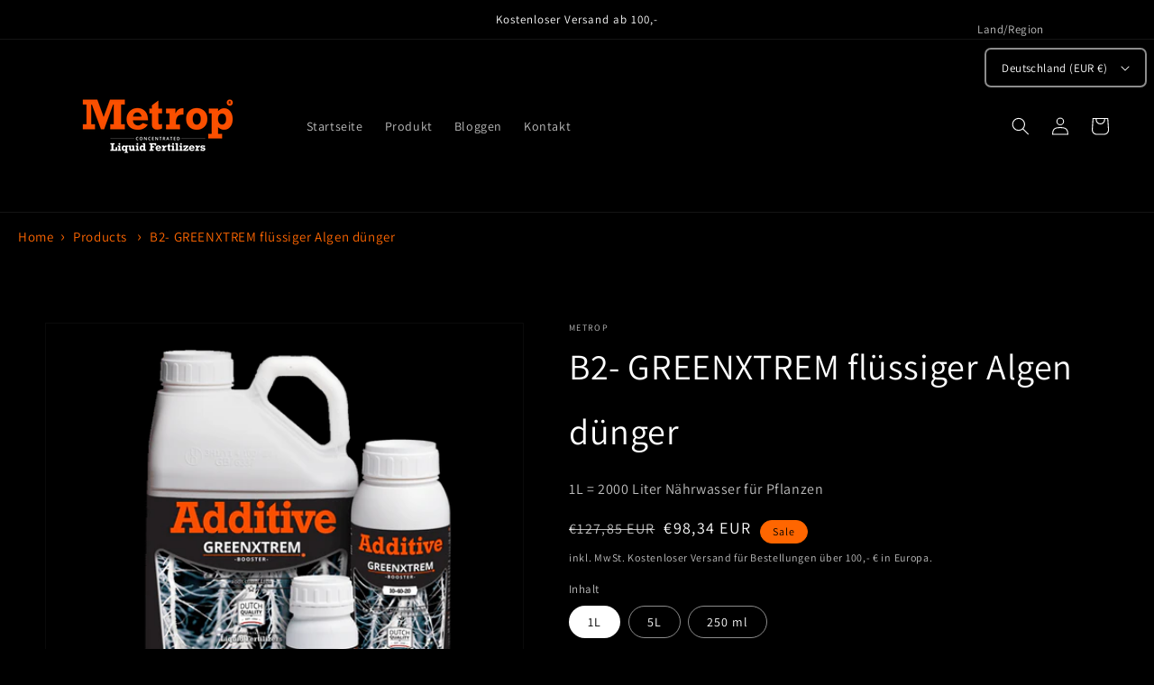

--- FILE ---
content_type: text/html; charset=utf-8
request_url: https://metropstore.org/products/greenxtrem
body_size: 39697
content:
<!doctype html>
<html class="no-js" lang="de">
  <head> 
    <meta charset="utf-8">
    <meta http-equiv="X-UA-Compatible" content="IE=edge">
    <meta name="viewport" content="width=device-width,initial-scale=1">
  
<style>  
   .multicolumn-list {   list-style:none;}
  .center {
    text-align: center;
}
   .multicolumn-list li {
     list-style:none;
    float: left !important;
    width: 50% !important;
}
 :root{
  --font-heading-scale: 1;
}
  </style>

<!--
Elevar Data Layer V2

This file is automatically updated and should not be edited directly.

https://knowledge.getelevar.com/how-to-customize-data-layer-version-2

Updated: 2022-07-21 19:48:08+00:00
Version: 2.37.5
-->
<!-- Google Tag Manager -->
<script>
  window.dataLayer = window.dataLayer || [];
</script>
<script >
(function(w,d,s,l,i){w[l]=w[l]||[];w[l].push({"gtm.start":
  new Date().getTime(),event:"gtm.js"});var f=d.getElementsByTagName(s)[0],
  j=d.createElement(s),dl=l!="dataLayer"?"&l="+l:"";j.async=true;j.src=
  "https://www.googletagmanager.com/gtm.js?id="+i+dl;f.parentNode.insertBefore(j,f);
})(window,document,"script","dataLayer","GTM-53WQ53V");
</script>
<!-- End Google Tag Manager -->
<script id="elevar-gtm-suite-config" type="application/json">{"gtm_id": "GTM-53WQ53V", "event_config": {"cart_reconcile": true, "cart_view": true, "checkout_complete": true, "checkout_step": true, "collection_view": true, "product_add_to_cart": true, "product_add_to_cart_ajax": true, "product_remove_from_cart": true, "product_select": true, "product_view": true, "search_results_view": true, "user": true, "save_order_notes": true}, "gtm_suite_script": "https://shopify-gtm-suite.getelevar.com/shops/b0ca976c6511a677e052aeecb79d778d7d120101/2.37.5/gtm-suite.js", "consent_enabled": false}</script>







    <meta name="theme-color" content="">
    <link rel="canonical" href="https://metropstore.org/products/greenxtrem">
    <link rel="preconnect" href="https://cdn.shopify.com" crossorigin><link rel="icon" type="image/png" href="//metropstore.org/cdn/shop/files/Metrop_avatar_32x32.jpg?v=1641226567"><link rel="preconnect" href="https://fonts.shopifycdn.com" crossorigin><link rel="stylesheet" href="//metropstore.org/cdn/shop/t/2/assets/section-footer.css?v=80989489748414872261697534332" media="print" onload="this.media='all'">
 
     <link rel="stylesheet" href="//metropstore.org/cdn/shop/t/2/assets/section-multicolumn.css?v=15579425084172751711697534332" media="print" onload="this.media='all'">
    <link rel="stylesheet" href="//metropstore.org/cdn/shop/t/2/assets/component-list-menu.css?v=161614383810958508431697534332" media="print" onload="this.media='all'">
<link rel="stylesheet" href="//metropstore.org/cdn/shop/t/2/assets/component-search.css?v=128662198121899399791697534332" media="print" onload="this.media='all'">
<link rel="stylesheet" href="//metropstore.org/cdn/shop/t/2/assets/component-menu-drawer.css?v=25441607779389632351697534332" media="print" onload="this.media='all'">
<link rel="stylesheet" href="//metropstore.org/cdn/shop/t/2/assets/component-cart-notification.css?v=460858370205038421697534332" media="print" onload="this.media='all'">
<link rel="stylesheet" href="//metropstore.org/cdn/shop/t/2/assets/component-cart-items.css?v=157471800145148034221697534332" media="print" onload="this.media='all'"><link rel="stylesheet" href="//metropstore.org/cdn/shop/t/2/assets/component-price.css?v=5328827735059554991697534332" media="print" onload="this.media='all'">
  <link rel="stylesheet" href="//metropstore.org/cdn/shop/t/2/assets/component-loading-overlay.css?v=167310470843593579841697534332" media="print" onload="this.media='all'"><noscript><link href="//metropstore.org/cdn/shop/t/2/assets/component-list-menu.css?v=161614383810958508431697534332" rel="stylesheet" type="text/css" media="all" /></noscript>
<noscript><link href="//metropstore.org/cdn/shop/t/2/assets/component-search.css?v=128662198121899399791697534332" rel="stylesheet" type="text/css" media="all" /></noscript>
<noscript><link href="//metropstore.org/cdn/shop/t/2/assets/component-menu-drawer.css?v=25441607779389632351697534332" rel="stylesheet" type="text/css" media="all" /></noscript>
<noscript><link href="//metropstore.org/cdn/shop/t/2/assets/component-cart-notification.css?v=460858370205038421697534332" rel="stylesheet" type="text/css" media="all" /></noscript>
<noscript><link href="//metropstore.org/cdn/shop/t/2/assets/component-cart-items.css?v=157471800145148034221697534332" rel="stylesheet" type="text/css" media="all" /></noscript>



    
    <title>
      GREENEXTREM ALGENDÜNGER | PFLANZEN BOOSTER
</title>
 
   
    <link href="//metropstore.org/cdn/shop/t/2/assets/base.css?v=89472363463145659261718175121" rel="stylesheet"><link rel="preload" as="font" href="//metropstore.org/cdn/fonts/assistant/assistant_n4.9120912a469cad1cc292572851508ca49d12e768.woff2" type="font/woff2" crossorigin><link rel="preload" as="font" href="//metropstore.org/cdn/fonts/assistant/assistant_n4.9120912a469cad1cc292572851508ca49d12e768.woff2" type="font/woff2" crossorigin><link rel="stylesheet" href="//metropstore.org/cdn/shop/t/2/assets/component-predictive-search.css?v=10425135875555615991697534332" media="print" onload="this.media='all'">
      <meta name="description" content="METROP GREENXTREM ist eine konzentrierte hochwertig Algendünger für die Wachstums- und Blüte phase der Pflanze. Mit diesem Pflanzen Booster wird alles schneller, größer und mehr.">
    
  <script>!function(e){var t=function(t,o,n){"use strict";var r,a=e.document.getElementsByTagName("script")[0],c=e.document.createElement("script");return"boolean"==typeof o&&(r=n,n=o,o=r),c.src=t,c.async=!n,a.parentNode.insertBefore(c,a),o&&"function"==typeof o&&(c.onload=o),c};"undefined"!=typeof module?module.exports=t:e.loadJS=t}("undefined"!=typeof global?global:this);</script>
   
  
    

<meta property="og:site_name" content="Metrop">
<meta property="og:url" content="https://metropstore.org/products/greenxtrem">
<meta property="og:title" content="GREENEXTREM ALGENDÜNGER | PFLANZEN BOOSTER">
<meta property="og:type" content="product">
<meta property="og:description" content="METROP GREENXTREM ist eine konzentrierte hochwertig Algendünger für die Wachstums- und Blüte phase der Pflanze. Mit diesem Pflanzen Booster wird alles schneller, größer und mehr."><meta property="og:image" content="http://metropstore.org/cdn/shop/files/8.-GreenXtrem_products-min.png?v=1697467757">
  <meta property="og:image:secure_url" content="https://metropstore.org/cdn/shop/files/8.-GreenXtrem_products-min.png?v=1697467757">
  <meta property="og:image:width" content="600">
  <meta property="og:image:height" content="553"><meta property="og:price:amount" content="49,16">
  <meta property="og:price:currency" content="EUR"><meta name="twitter:site" content="@metropFertilize"><meta name="twitter:card" content="summary_large_image">
<meta name="twitter:title" content="GREENEXTREM ALGENDÜNGER | PFLANZEN BOOSTER">
<meta name="twitter:description" content="METROP GREENXTREM ist eine konzentrierte hochwertig Algendünger für die Wachstums- und Blüte phase der Pflanze. Mit diesem Pflanzen Booster wird alles schneller, größer und mehr.">

    <!-- ================================================================ -->
<script>
const urlParams = new URLSearchParams(window.location.search);
const sParam = urlParams.get('sParam');
let nodes = [];
const observerf = new MutationObserver(mutations => {
mutations.forEach(({ addedNodes }) => {
	addedNodes.forEach(node => {
	/* +++++++++++++++++++++++++++++++++++++++++++++++++++++++++++++++++++++++++++++++++++++++++++++ */
		if(window.location.href==="https://metrop.store" || window.location.href==="https://metrop.store/") {
			if(node.tagName=='LINK' && (node.href.includes("frontend-main.css") || node.href.includes("magical-vacation-mode.css")) ){
				node.disabled = true;node.type="nomodule";node.remove();
			}
            if(node.nodeType===1&&node.tagName==='SCRIPT'&& ( node.src.includes('ProductReview.js') || node.src.includes('scripts.js') || node.src.includes('bfd1e9cd9w5f547c76pb0fa67d1mb36fdcdcm.js') || node.src.includes('preloads.js') || node.src.includes('global.js') || node.src.includes('worker.modern.js')  || node.src.includes('shopify_pay') || node.src.includes('storefront-a2d444786d996da5634fbbaeeffe6104ee672440dfa6cdcaebfb27dceaaf9c0f.js') || node.className === 'boomerang' || node.className === 'analytics' || node.id === "web-pixels-manager-setup")){
					node.type='text/spdnscript';
			}
			if(node.tagName==='IMG'&& node.src.includes('metrop-adv5_750x.jpg')){
					node.removeAttribute("loading");
			}
			if(node.tagName==='IFRAME'&& node.id==="web-pixel-sandbox-CUSTOM-shopify-custom-pixel-LAX-fd1e9cd9w5f547c76pb0fa67d1mb36fdcdc"){
					node.src="#";
			}
			if(node.tagName==='DIV'&& node.id==="WebPixelsManagerSandboxContainer"){
					node.remove();
			}

           if(node.tagName==='SECTION' && (node.id==="shopify-section-template--19914713465157__multi_column" || node.id==="shopify-section-template--19914713465157__1697635117e65abfa3")) {
            node.style="visibility:hidden";let foot=0;
            window.addEventListener('scroll',function(){if(foot>0) return;node.style="visibility:visible";foot=1;});
            window.addEventListener("mousemove", function(){if(foot>0) return;node.style="visibility:visible";foot=1;});
           }

		}
	/* +++++++++++++++++++++++++++++++++++++++++++++++++++++++++++++++++++++++++++++++++++++++++++++ */
		})
    })
  })
observerf.observe(document.documentElement, {
	childList:true,
    subtree: true
})
</script>
<!-- ================================================================ -->



    <script src="//metropstore.org/cdn/shop/t/2/assets/global.js?v=134895141903428787311697534332" defer="defer"></script>
    <script>window.performance && window.performance.mark && window.performance.mark('shopify.content_for_header.start');</script><meta id="shopify-digital-wallet" name="shopify-digital-wallet" content="/60398829732/digital_wallets/dialog">
<meta name="shopify-checkout-api-token" content="319d779c1caff9771a2950626031db9f">
<meta id="in-context-paypal-metadata" data-shop-id="60398829732" data-venmo-supported="false" data-environment="production" data-locale="de_DE" data-paypal-v4="true" data-currency="EUR">
<link rel="alternate" hreflang="x-default" href="https://metrop.store/products/greenxtrem">
<link rel="alternate" hreflang="en" href="https://metrop.store/products/greenxtrem">
<link rel="alternate" hreflang="de-DE" href="https://metropstore.org/products/greenxtrem">
<link rel="alternate" hreflang="de-AT" href="https://metropstore.org/products/greenxtrem">
<link rel="alternate" hreflang="fr-FR" href="https://metropstore.fr/products/greenxtrem">
<link rel="alternate" hreflang="it-IT" href="https://metropstore.it/products/greenxtrem">
<link rel="alternate" hreflang="da-DK" href="https://metropstore.dk/products/greenxtrem">
<link rel="alternate" hreflang="fi-FI" href="https://metropstore.fi/products/greenxtrem">
<link rel="alternate" hreflang="sv-SE" href="https://metropstore.se/products/greenxtrem">
<link rel="alternate" hreflang="pl-PL" href="https://metropstore.pl/products/greenxtrem">
<link rel="alternate" hreflang="cs-CZ" href="https://metropstore.cz/products/greenxtrem">
<link rel="alternate" hreflang="es-ES" href="https://metropstore.nu/products/greenxtrem">
<link rel="alternate" hreflang="pt-PT" href="https://metropstore.pt/products/greenxtrem">
<link rel="alternate" hreflang="sl-SI" href="https://metropstore.si/products/greenxtrem">
<link rel="alternate" hreflang="hr-HR" href="https://metropstore.hr/products/greenxtrem">
<link rel="alternate" hreflang="ro-RO" href="https://metropstore.ro/products/greenxtrem">
<link rel="alternate" type="application/json+oembed" href="https://metropstore.org/products/greenxtrem.oembed">
<script async="async" src="/checkouts/internal/preloads.js?locale=de-DE"></script>
<link rel="preconnect" href="https://shop.app" crossorigin="anonymous">
<script async="async" src="https://shop.app/checkouts/internal/preloads.js?locale=de-DE&shop_id=60398829732" crossorigin="anonymous"></script>
<script id="apple-pay-shop-capabilities" type="application/json">{"shopId":60398829732,"countryCode":"NL","currencyCode":"EUR","merchantCapabilities":["supports3DS"],"merchantId":"gid:\/\/shopify\/Shop\/60398829732","merchantName":"Metrop","requiredBillingContactFields":["postalAddress","email","phone"],"requiredShippingContactFields":["postalAddress","email","phone"],"shippingType":"shipping","supportedNetworks":["visa","maestro","masterCard","amex"],"total":{"type":"pending","label":"Metrop","amount":"1.00"},"shopifyPaymentsEnabled":true,"supportsSubscriptions":true}</script>
<script id="shopify-features" type="application/json">{"accessToken":"319d779c1caff9771a2950626031db9f","betas":["rich-media-storefront-analytics"],"domain":"metropstore.org","predictiveSearch":true,"shopId":60398829732,"locale":"de"}</script>
<script>var Shopify = Shopify || {};
Shopify.shop = "metrop-fertilizers.myshopify.com";
Shopify.locale = "de";
Shopify.currency = {"active":"EUR","rate":"1.0"};
Shopify.country = "DE";
Shopify.theme = {"name":"Netrategy- Dawn","id":154187858245,"schema_name":"Dawn","schema_version":"2.5.0","theme_store_id":887,"role":"main"};
Shopify.theme.handle = "null";
Shopify.theme.style = {"id":null,"handle":null};
Shopify.cdnHost = "metropstore.org/cdn";
Shopify.routes = Shopify.routes || {};
Shopify.routes.root = "/";</script>
<script type="module">!function(o){(o.Shopify=o.Shopify||{}).modules=!0}(window);</script>
<script>!function(o){function n(){var o=[];function n(){o.push(Array.prototype.slice.apply(arguments))}return n.q=o,n}var t=o.Shopify=o.Shopify||{};t.loadFeatures=n(),t.autoloadFeatures=n()}(window);</script>
<script>
  window.ShopifyPay = window.ShopifyPay || {};
  window.ShopifyPay.apiHost = "shop.app\/pay";
  window.ShopifyPay.redirectState = null;
</script>
<script id="shop-js-analytics" type="application/json">{"pageType":"product"}</script>
<script defer="defer" async type="module" src="//metropstore.org/cdn/shopifycloud/shop-js/modules/v2/client.init-shop-cart-sync_DIwzDt8_.de.esm.js"></script>
<script defer="defer" async type="module" src="//metropstore.org/cdn/shopifycloud/shop-js/modules/v2/chunk.common_DK6FaseX.esm.js"></script>
<script defer="defer" async type="module" src="//metropstore.org/cdn/shopifycloud/shop-js/modules/v2/chunk.modal_DJrdBHKE.esm.js"></script>
<script type="module">
  await import("//metropstore.org/cdn/shopifycloud/shop-js/modules/v2/client.init-shop-cart-sync_DIwzDt8_.de.esm.js");
await import("//metropstore.org/cdn/shopifycloud/shop-js/modules/v2/chunk.common_DK6FaseX.esm.js");
await import("//metropstore.org/cdn/shopifycloud/shop-js/modules/v2/chunk.modal_DJrdBHKE.esm.js");

  window.Shopify.SignInWithShop?.initShopCartSync?.({"fedCMEnabled":true,"windoidEnabled":true});

</script>
<script>
  window.Shopify = window.Shopify || {};
  if (!window.Shopify.featureAssets) window.Shopify.featureAssets = {};
  window.Shopify.featureAssets['shop-js'] = {"shop-cart-sync":["modules/v2/client.shop-cart-sync_CpbWr8Q_.de.esm.js","modules/v2/chunk.common_DK6FaseX.esm.js","modules/v2/chunk.modal_DJrdBHKE.esm.js"],"init-fed-cm":["modules/v2/client.init-fed-cm_BnAV8Oxq.de.esm.js","modules/v2/chunk.common_DK6FaseX.esm.js","modules/v2/chunk.modal_DJrdBHKE.esm.js"],"shop-toast-manager":["modules/v2/client.shop-toast-manager_6XJ40SNJ.de.esm.js","modules/v2/chunk.common_DK6FaseX.esm.js","modules/v2/chunk.modal_DJrdBHKE.esm.js"],"init-shop-cart-sync":["modules/v2/client.init-shop-cart-sync_DIwzDt8_.de.esm.js","modules/v2/chunk.common_DK6FaseX.esm.js","modules/v2/chunk.modal_DJrdBHKE.esm.js"],"shop-button":["modules/v2/client.shop-button_CZz_39uh.de.esm.js","modules/v2/chunk.common_DK6FaseX.esm.js","modules/v2/chunk.modal_DJrdBHKE.esm.js"],"init-windoid":["modules/v2/client.init-windoid_B-LDUEPU.de.esm.js","modules/v2/chunk.common_DK6FaseX.esm.js","modules/v2/chunk.modal_DJrdBHKE.esm.js"],"shop-cash-offers":["modules/v2/client.shop-cash-offers_Dr1ejWJu.de.esm.js","modules/v2/chunk.common_DK6FaseX.esm.js","modules/v2/chunk.modal_DJrdBHKE.esm.js"],"pay-button":["modules/v2/client.pay-button_ghLncuwV.de.esm.js","modules/v2/chunk.common_DK6FaseX.esm.js","modules/v2/chunk.modal_DJrdBHKE.esm.js"],"init-customer-accounts":["modules/v2/client.init-customer-accounts_CXFx84Ar.de.esm.js","modules/v2/client.shop-login-button_D4ESF-iV.de.esm.js","modules/v2/chunk.common_DK6FaseX.esm.js","modules/v2/chunk.modal_DJrdBHKE.esm.js"],"avatar":["modules/v2/client.avatar_BTnouDA3.de.esm.js"],"checkout-modal":["modules/v2/client.checkout-modal_C1x0kikZ.de.esm.js","modules/v2/chunk.common_DK6FaseX.esm.js","modules/v2/chunk.modal_DJrdBHKE.esm.js"],"init-shop-for-new-customer-accounts":["modules/v2/client.init-shop-for-new-customer-accounts_v7pinn42.de.esm.js","modules/v2/client.shop-login-button_D4ESF-iV.de.esm.js","modules/v2/chunk.common_DK6FaseX.esm.js","modules/v2/chunk.modal_DJrdBHKE.esm.js"],"init-customer-accounts-sign-up":["modules/v2/client.init-customer-accounts-sign-up_DpQU4YB3.de.esm.js","modules/v2/client.shop-login-button_D4ESF-iV.de.esm.js","modules/v2/chunk.common_DK6FaseX.esm.js","modules/v2/chunk.modal_DJrdBHKE.esm.js"],"init-shop-email-lookup-coordinator":["modules/v2/client.init-shop-email-lookup-coordinator_BRs9hJ8g.de.esm.js","modules/v2/chunk.common_DK6FaseX.esm.js","modules/v2/chunk.modal_DJrdBHKE.esm.js"],"shop-follow-button":["modules/v2/client.shop-follow-button_Q3WId6RZ.de.esm.js","modules/v2/chunk.common_DK6FaseX.esm.js","modules/v2/chunk.modal_DJrdBHKE.esm.js"],"shop-login-button":["modules/v2/client.shop-login-button_D4ESF-iV.de.esm.js","modules/v2/chunk.common_DK6FaseX.esm.js","modules/v2/chunk.modal_DJrdBHKE.esm.js"],"shop-login":["modules/v2/client.shop-login_DtE1on06.de.esm.js","modules/v2/chunk.common_DK6FaseX.esm.js","modules/v2/chunk.modal_DJrdBHKE.esm.js"],"lead-capture":["modules/v2/client.lead-capture_BFGmGe6G.de.esm.js","modules/v2/chunk.common_DK6FaseX.esm.js","modules/v2/chunk.modal_DJrdBHKE.esm.js"],"payment-terms":["modules/v2/client.payment-terms_Cj7FQ-eb.de.esm.js","modules/v2/chunk.common_DK6FaseX.esm.js","modules/v2/chunk.modal_DJrdBHKE.esm.js"]};
</script>
<script>(function() {
  var isLoaded = false;
  function asyncLoad() {
    if (isLoaded) return;
    isLoaded = true;
    var urls = ["https:\/\/d1639lhkj5l89m.cloudfront.net\/js\/storefront\/uppromote.js?shop=metrop-fertilizers.myshopify.com","https:\/\/pixel.cornercart.io\/embed.js?shop=metrop-fertilizers.myshopify.com","https:\/\/convoy.usecorner.io\/convoy.js?shop=metrop-fertilizers.myshopify.com"];
    for (var i = 0; i < urls.length; i++) {
      var s = document.createElement('script');
      s.type = 'text/javascript';
      s.async = true;
      s.src = urls[i];
      var x = document.getElementsByTagName('script')[0];
      x.parentNode.insertBefore(s, x);
    }
  };
  if(window.attachEvent) {
    window.attachEvent('onload', asyncLoad);
  } else {
    window.addEventListener('load', asyncLoad, false);
  }
})();</script>
<script id="__st">var __st={"a":60398829732,"offset":3600,"reqid":"11308cc8-d0df-4b45-9034-2cd82b0090f1-1769557798","pageurl":"metropstore.org\/products\/greenxtrem","u":"7ff1e632f388","p":"product","rtyp":"product","rid":7181171654820};</script>
<script>window.ShopifyPaypalV4VisibilityTracking = true;</script>
<script id="captcha-bootstrap">!function(){'use strict';const t='contact',e='account',n='new_comment',o=[[t,t],['blogs',n],['comments',n],[t,'customer']],c=[[e,'customer_login'],[e,'guest_login'],[e,'recover_customer_password'],[e,'create_customer']],r=t=>t.map((([t,e])=>`form[action*='/${t}']:not([data-nocaptcha='true']) input[name='form_type'][value='${e}']`)).join(','),a=t=>()=>t?[...document.querySelectorAll(t)].map((t=>t.form)):[];function s(){const t=[...o],e=r(t);return a(e)}const i='password',u='form_key',d=['recaptcha-v3-token','g-recaptcha-response','h-captcha-response',i],f=()=>{try{return window.sessionStorage}catch{return}},m='__shopify_v',_=t=>t.elements[u];function p(t,e,n=!1){try{const o=window.sessionStorage,c=JSON.parse(o.getItem(e)),{data:r}=function(t){const{data:e,action:n}=t;return t[m]||n?{data:e,action:n}:{data:t,action:n}}(c);for(const[e,n]of Object.entries(r))t.elements[e]&&(t.elements[e].value=n);n&&o.removeItem(e)}catch(o){console.error('form repopulation failed',{error:o})}}const l='form_type',E='cptcha';function T(t){t.dataset[E]=!0}const w=window,h=w.document,L='Shopify',v='ce_forms',y='captcha';let A=!1;((t,e)=>{const n=(g='f06e6c50-85a8-45c8-87d0-21a2b65856fe',I='https://cdn.shopify.com/shopifycloud/storefront-forms-hcaptcha/ce_storefront_forms_captcha_hcaptcha.v1.5.2.iife.js',D={infoText:'Durch hCaptcha geschützt',privacyText:'Datenschutz',termsText:'Allgemeine Geschäftsbedingungen'},(t,e,n)=>{const o=w[L][v],c=o.bindForm;if(c)return c(t,g,e,D).then(n);var r;o.q.push([[t,g,e,D],n]),r=I,A||(h.body.append(Object.assign(h.createElement('script'),{id:'captcha-provider',async:!0,src:r})),A=!0)});var g,I,D;w[L]=w[L]||{},w[L][v]=w[L][v]||{},w[L][v].q=[],w[L][y]=w[L][y]||{},w[L][y].protect=function(t,e){n(t,void 0,e),T(t)},Object.freeze(w[L][y]),function(t,e,n,w,h,L){const[v,y,A,g]=function(t,e,n){const i=e?o:[],u=t?c:[],d=[...i,...u],f=r(d),m=r(i),_=r(d.filter((([t,e])=>n.includes(e))));return[a(f),a(m),a(_),s()]}(w,h,L),I=t=>{const e=t.target;return e instanceof HTMLFormElement?e:e&&e.form},D=t=>v().includes(t);t.addEventListener('submit',(t=>{const e=I(t);if(!e)return;const n=D(e)&&!e.dataset.hcaptchaBound&&!e.dataset.recaptchaBound,o=_(e),c=g().includes(e)&&(!o||!o.value);(n||c)&&t.preventDefault(),c&&!n&&(function(t){try{if(!f())return;!function(t){const e=f();if(!e)return;const n=_(t);if(!n)return;const o=n.value;o&&e.removeItem(o)}(t);const e=Array.from(Array(32),(()=>Math.random().toString(36)[2])).join('');!function(t,e){_(t)||t.append(Object.assign(document.createElement('input'),{type:'hidden',name:u})),t.elements[u].value=e}(t,e),function(t,e){const n=f();if(!n)return;const o=[...t.querySelectorAll(`input[type='${i}']`)].map((({name:t})=>t)),c=[...d,...o],r={};for(const[a,s]of new FormData(t).entries())c.includes(a)||(r[a]=s);n.setItem(e,JSON.stringify({[m]:1,action:t.action,data:r}))}(t,e)}catch(e){console.error('failed to persist form',e)}}(e),e.submit())}));const S=(t,e)=>{t&&!t.dataset[E]&&(n(t,e.some((e=>e===t))),T(t))};for(const o of['focusin','change'])t.addEventListener(o,(t=>{const e=I(t);D(e)&&S(e,y())}));const B=e.get('form_key'),M=e.get(l),P=B&&M;t.addEventListener('DOMContentLoaded',(()=>{const t=y();if(P)for(const e of t)e.elements[l].value===M&&p(e,B);[...new Set([...A(),...v().filter((t=>'true'===t.dataset.shopifyCaptcha))])].forEach((e=>S(e,t)))}))}(h,new URLSearchParams(w.location.search),n,t,e,['guest_login'])})(!0,!0)}();</script>
<script integrity="sha256-4kQ18oKyAcykRKYeNunJcIwy7WH5gtpwJnB7kiuLZ1E=" data-source-attribution="shopify.loadfeatures" defer="defer" src="//metropstore.org/cdn/shopifycloud/storefront/assets/storefront/load_feature-a0a9edcb.js" crossorigin="anonymous"></script>
<script crossorigin="anonymous" defer="defer" src="//metropstore.org/cdn/shopifycloud/storefront/assets/shopify_pay/storefront-65b4c6d7.js?v=20250812"></script>
<script data-source-attribution="shopify.dynamic_checkout.dynamic.init">var Shopify=Shopify||{};Shopify.PaymentButton=Shopify.PaymentButton||{isStorefrontPortableWallets:!0,init:function(){window.Shopify.PaymentButton.init=function(){};var t=document.createElement("script");t.src="https://metropstore.org/cdn/shopifycloud/portable-wallets/latest/portable-wallets.de.js",t.type="module",document.head.appendChild(t)}};
</script>
<script data-source-attribution="shopify.dynamic_checkout.buyer_consent">
  function portableWalletsHideBuyerConsent(e){var t=document.getElementById("shopify-buyer-consent"),n=document.getElementById("shopify-subscription-policy-button");t&&n&&(t.classList.add("hidden"),t.setAttribute("aria-hidden","true"),n.removeEventListener("click",e))}function portableWalletsShowBuyerConsent(e){var t=document.getElementById("shopify-buyer-consent"),n=document.getElementById("shopify-subscription-policy-button");t&&n&&(t.classList.remove("hidden"),t.removeAttribute("aria-hidden"),n.addEventListener("click",e))}window.Shopify?.PaymentButton&&(window.Shopify.PaymentButton.hideBuyerConsent=portableWalletsHideBuyerConsent,window.Shopify.PaymentButton.showBuyerConsent=portableWalletsShowBuyerConsent);
</script>
<script data-source-attribution="shopify.dynamic_checkout.cart.bootstrap">document.addEventListener("DOMContentLoaded",(function(){function t(){return document.querySelector("shopify-accelerated-checkout-cart, shopify-accelerated-checkout")}if(t())Shopify.PaymentButton.init();else{new MutationObserver((function(e,n){t()&&(Shopify.PaymentButton.init(),n.disconnect())})).observe(document.body,{childList:!0,subtree:!0})}}));
</script>
<link id="shopify-accelerated-checkout-styles" rel="stylesheet" media="screen" href="https://metropstore.org/cdn/shopifycloud/portable-wallets/latest/accelerated-checkout-backwards-compat.css" crossorigin="anonymous">
<style id="shopify-accelerated-checkout-cart">
        #shopify-buyer-consent {
  margin-top: 1em;
  display: inline-block;
  width: 100%;
}

#shopify-buyer-consent.hidden {
  display: none;
}

#shopify-subscription-policy-button {
  background: none;
  border: none;
  padding: 0;
  text-decoration: underline;
  font-size: inherit;
  cursor: pointer;
}

#shopify-subscription-policy-button::before {
  box-shadow: none;
}

      </style>
<script id="sections-script" data-sections="main-product,product-recommendations,header,footer" defer="defer" src="//metropstore.org/cdn/shop/t/2/compiled_assets/scripts.js?v=4141"></script>
<script>window.performance && window.performance.mark && window.performance.mark('shopify.content_for_header.end');</script>


    <style data-shopify>

      @font-face {
  font-family: Assistant;
  font-weight: 400;
  font-style: normal;
  font-display: swap;
  src: url("//metropstore.org/cdn/fonts/assistant/assistant_n4.9120912a469cad1cc292572851508ca49d12e768.woff2") format("woff2"),
       url("//metropstore.org/cdn/fonts/assistant/assistant_n4.6e9875ce64e0fefcd3f4446b7ec9036b3ddd2985.woff") format("woff");
}

      @font-face {
  font-family: Assistant;
  font-weight: 700;
  font-style: normal;
  font-display: swap;
  src: url("//metropstore.org/cdn/fonts/assistant/assistant_n7.bf44452348ec8b8efa3aa3068825305886b1c83c.woff2") format("woff2"),
       url("//metropstore.org/cdn/fonts/assistant/assistant_n7.0c887fee83f6b3bda822f1150b912c72da0f7b64.woff") format("woff");
}

      
      
      @font-face {
  font-family: Assistant;
  font-weight: 400;
  font-style: normal;
  font-display: swap;
  src: url("//metropstore.org/cdn/fonts/assistant/assistant_n4.9120912a469cad1cc292572851508ca49d12e768.woff2") format("woff2"),
       url("//metropstore.org/cdn/fonts/assistant/assistant_n4.6e9875ce64e0fefcd3f4446b7ec9036b3ddd2985.woff") format("woff");
}


      :root {
        --font-body-family: Assistant, sans-serif;
        --font-body-style: normal;
        --font-body-weight: 400;

        --font-heading-family: Assistant, sans-serif;
        --font-heading-style: normal;
        --font-heading-weight: 400;

        --font-body-scale: 1.0;
        --font-heading-scale: 1.0;

        --color-base-text: 255, 255, 255;
        --color-base-background-1: 0, 0, 0;
        --color-base-background-2: 255, 102, 0;
        --color-base-solid-button-labels: 0, 0, 0;
        --color-base-outline-button-labels: 255, 102, 0;
        --color-base-accent-1: 255, 102, 0;
        --color-base-accent-2: 255, 102, 0;
        --payment-terms-background-color: #000000;

        --gradient-base-background-1: #000000;
        --gradient-base-background-2: #ff6600;
        --gradient-base-accent-1: #ff6600;
        --gradient-base-accent-2: #ff6600;

        --page-width: 160rem;
        --page-width-margin: 2rem;
      }

      *,
      *::before,
      *::after {
        box-sizing: inherit;
      }

      html {
        box-sizing: border-box;
        font-size: calc(var(--font-body-scale) * 62.5%);
        height: 100%;
      }

      body {
        display: grid;
        grid-template-rows: auto auto 1fr auto;
        grid-template-columns: 100%;
        min-height: 100%;
        margin: 0;
        font-size: 1.5rem;
        letter-spacing: 0.06rem;
        line-height: calc(1 + 0.8 / var(--font-body-scale));
        font-family: var(--font-body-family);
        font-style: var(--font-body-style);
        font-weight: var(--font-body-weight);
      }

      @media screen and (min-width: 750px) {
        body {
          font-size: 1.6rem;
        }
      }
    </style>

   

    <script>document.documentElement.className = document.documentElement.className.replace('no-js', 'js');
    if (Shopify.designMode) {
      document.documentElement.classList.add('shopify-design-mode');
    }
    </script>

<!-- Twitter conversion tracking base code -->
<script >
!function(e,t,n,s,u,a){e.twq||(s=e.twq=function(){s.exe?s.exe.apply(s,arguments):s.queue.push(arguments);
},s.version='1.1',s.queue=[],u=t.createElement(n),u.async=!0,u.src='https://static.ads-twitter.com/uwt.js',
a=t.getElementsByTagName(n)[0],a.parentNode.insertBefore(u,a))}(window,document,'script');
twq('config','odsv6');
</script>
<!-- End Twitter conversion tracking base code -->

<style>.article-card__image--small {
    padding-bottom: 15rem !important;
}
  .article-card__info {
    padding: 3rem 02rem 3rem 1rem !important;}
.article-card__excerpt {
    width: 100%;
    height: 71px;
}
.article-card__header h2 {
    margin: 0 0 .6rem;
    font-size: 14px;
}

.article-card__excerpt {
    width: 100%;
    font-size: 11px;
    line-height: 18px;
}

.blog-articles {display:block !important; clear:both; overflow:hidden}
 .blog-articles__article.article {

    align-items: center;
    WIDTH: 15%;
    float: left;
    display: block;
   margin-right:1%;
}


  .article-card__info {
 
    height: 151px;
    display: block;
    overflow: hidden;
    margin-bottom: 30px;
}


  
</style>

      <script type="application/ld+json">
{
  "@context": "https://schema.org/", 
  "@type": "BreadcrumbList", 
  "itemListElement": [{
    "@type": "ListItem", 
    "position": 1, 
    "name": "Homepage",
    "item": "https://metrop.store/"  
  },{
    "@type": "ListItem", 
    "position": 2, 
    "name": "Products",
    "item": "https://metrop.store/collections/all"  
  },{
    "@type": "ListItem", 
    "position": 3, 
    "name": "METROP MR1 HIGH PHOSPHORUS GROWTH FERTILIZER",
    "item": "https://metrop.store/products/mr1"  
  },{
    "@type": "ListItem", 
    "position": 4, 
    "name": "METROP MR2 HIGH POTASH FLOWER FERTILIZER",
    "item": "https://metrop.store/products/mr2"  
  },{
    "@type": "ListItem", 
    "position": 5, 
    "name": "METROP CALGREEN LIQUID CALCIUM NITRATE FERTILIZER",
    "item": "https://metrop.store/products/calgreen"  
  },{
    "@type": "ListItem", 
    "position": 6, 
    "name": "METROP ROOT+ | BEST ROOT STIMULATOR",
    "item": "https://metrop.store/products/root"  
  },{
    "@type": "ListItem", 
    "position": 7, 
    "name": "METROP AMINOXTREM BLOOM BOOSTER FOR FLOWER GARDEN",
    "item": "https://metrop.store/products/aminoxtrem"  
  },{
    "@type": "ListItem", 
    "position": 8, 
    "name": "METROP MAM PLANT CUTTINGS / MOTHERPLANT FERTILIZER",
    "item": "https://metrop.store/products/mam"  
  },{
    "@type": "ListItem", 
    "position": 9, 
    "name": "METROP ENZYMES | ROOT ENZYMES FOR PLANTS",
    "item": "https://metrop.store/products/enzymes"  
  },{
    "@type": "ListItem", 
    "position": 10, 
    "name": "METROP GREENXTREM LIQUID SEAWEED FERTILIZER",
    "item": "https://metrop.store/products/greenxtrem"  
  },{
    "@type": "ListItem", 
    "position": 11, 
    "name": "MAM FERTILIZER PACK METROP",
    "item": "https://metrop.store/products/mam-startbox"  
  },{
    "@type": "ListItem", 
    "position": 12, 
    "name": "START PACK METROP FERTILIZER",
    "item": "https://metrop.store/products/startbox"  
  },{
    "@type": "ListItem", 
    "position": 13, 
    "name": "Metrop indoor/outdoor cultivation blogs",
    "item": "https://metrop.store/blogs/a"  
  },{
    "@type": "ListItem", 
    "position": 14, 
    "name": "Amino Acids Bloom Booster",
    "item": "https://metrop.store/blogs/a/bloom-booster-amino-acids"  
  },{
    "@type": "ListItem", 
    "position": 15, 
    "name": "Plant Enzymes",
    "item": "https://metrop.store/blogs/a/enzymes"  
  },{
    "@type": "ListItem", 
    "position": 16, 
    "name": "Calcium Nitrate for plants",
    "item": "https://metrop.store/blogs/a/calcium-nitrate"  
  },{
    "@type": "ListItem", 
    "position": 17, 
    "name": "Re-buffer soil or coco peat.",
    "item": "https://metrop.store/blogs/a/buffer"  
  },{
    "@type": "ListItem", 
    "position": 18, 
    "name": "Co2 for plants",
    "item": "https://metrop.store/blogs/a/co2-for-plants"  
  },{
    "@type": "ListItem", 
    "position": 19, 
    "name": "EC for plants",
    "item": "https://metrop.store/blogs/a/ec-for-plants"  
  },{
    "@type": "ListItem", 
    "position": 20, 
    "name": "Cultivation temperature and energy",
    "item": "https://metrop.store/blogs/a/best-cultivation-temperature"  
  },{
    "@type": "ListItem", 
    "position": 21, 
    "name": "Humidity for plants",
    "item": "https://metrop.store/blogs/a/humidity-plants"  
  },{
    "@type": "ListItem", 
    "position": 22, 
    "name": "Plant hormones",
    "item": "https://metrop.store/blogs/a/phyto-hormone"  
  },{
    "@type": "ListItem", 
    "position": 23, 
    "name": "PH value",
    "item": "https://metrop.store/blogs/a/best-ph-value"  
  },{
    "@type": "ListItem", 
    "position": 24, 
    "name": "Rhizobacteria and Trichoderma fungi",
    "item": "https://metrop.store/blogs/a/rhizobacteria-and-trichoderma"  
  },{
    "@type": "ListItem", 
    "position": 25, 
    "name": "The new generation of plant fertilizers",
    "item": "https://metrop.store/blogs/a/the-new-generation-of-plant-fertilizers"  
  },{
    "@type": "ListItem", 
    "position": 26, 
    "name": "Growing plants",
    "item": "https://metrop.store/blogs/a/growing-plants"  
  },{
    "@type": "ListItem", 
    "position": 27, 
    "name": "Big flower buds with flower fertilizer",
    "item": "https://metrop.store/blogs/a/flower-fertilizer"  
  },{
    "@type": "ListItem", 
    "position": 28, 
    "name": "Potash deficiency in humans",
    "item": "https://metrop.store/blogs/a/potash"  
  },{
    "@type": "ListItem", 
    "position": 29, 
    "name": "Contact",
    "item": "https://metrop.store/pages/contact"  
  },{
    "@type": "ListItem", 
    "position": 30, 
    "name": "Terms of service",
    "item": "https://metrop.store/policies/terms-of-service"  
  },{
    "@type": "ListItem", 
    "position": 31, 
    "name": "Refund policy",
    "item": "https://metrop.store/policies/refund-policy"  
  },{
    "@type": "ListItem", 
    "position": 32, 
    "name": "Shipping policy",
    "item": "https://metrop.store/policies/shipping-policy"  
  },{
    "@type": "ListItem", 
    "position": 33, 
    "name": "Privacy policy",
    "item": "https://metrop.store/policies/privacy-policy"  
  },{
    "@type": "ListItem", 
    "position": 34, 
    "name": "Contact information",
    "item": "https://metrop.store/policies/contact-information"  
  },{
    "@type": "ListItem", 
    "position": 35, 
    "name": "Login",
    "item": "https://metrop.store/account/login"  
  },{
    "@type": "ListItem", 
    "position": 36, 
    "name": "Your Shopping Cart",
    "item": "https://metrop.store/cart"  
  }]
}
</script>
   
  <!-- BEGIN app block: shopify://apps/powerful-form-builder/blocks/app-embed/e4bcb1eb-35b2-42e6-bc37-bfe0e1542c9d --><script type="text/javascript" hs-ignore data-cookieconsent="ignore">
  var Globo = Globo || {};
  var globoFormbuilderRecaptchaInit = function(){};
  var globoFormbuilderHcaptchaInit = function(){};
  window.Globo.FormBuilder = window.Globo.FormBuilder || {};
  window.Globo.FormBuilder.shop = {"configuration":{"money_format":"€{{amount_with_comma_separator}}"},"pricing":{"features":{"bulkOrderForm":false,"cartForm":false,"fileUpload":2,"removeCopyright":false,"restrictedEmailDomains":false}},"settings":{"copyright":"Powered by <a href=\"https://globosoftware.net\" target=\"_blank\">Globo</a> <a href=\"https://apps.shopify.com/form-builder-contact-form\" target=\"_blank\">Form</a>","hideWaterMark":false,"reCaptcha":{"recaptchaType":"v2","siteKey":false,"languageCode":"en"},"scrollTop":false,"customCssCode":"","customCssEnabled":false,"additionalColumns":[]},"encryption_form_id":1,"url":"https://app.powerfulform.com/","CDN_URL":"https://dxo9oalx9qc1s.cloudfront.net"};

  if(window.Globo.FormBuilder.shop.settings.customCssEnabled && window.Globo.FormBuilder.shop.settings.customCssCode){
    const customStyle = document.createElement('style');
    customStyle.type = 'text/css';
    customStyle.innerHTML = window.Globo.FormBuilder.shop.settings.customCssCode;
    document.head.appendChild(customStyle);
  }

  window.Globo.FormBuilder.forms = [];
    
      
      
      
      window.Globo.FormBuilder.forms[29383] = {"29383":{"elements":[{"id":"group-1","type":"group","label":"Page 1","description":"","elements":[{"id":"text","type":"text","label":"Your Name","placeholder":{"en":"Your Name","bg":"Your Name","cs":"Your Name","da":"Your Name","de":"Your Name","el":"Your Name","es":"Your Name","fi":"Your Name","fr":"Your Name","hr":"Your Name","hu":"Your Name","it":"Your Name","mt":"Your Name","nl":"Your Name","pl":"Your Name","pt-PT":"Your Name","ro":"Your Name","sl":"Your Name","sr":"Your Name","sv":"Your Name"},"description":null,"hideLabel":true,"required":false,"columnWidth":50},{"id":"email","type":"email","label":"Email","placeholder":{"en":"Email*","bg":"Email","cs":"Email","da":"Email","de":"Email","el":"Email","es":"Email","fi":"Email","fr":"Email","hr":"Email","hu":"Email","it":"Email","mt":"Email","nl":"Email","pl":"Email","pt-PT":"Email","ro":"Email","sl":"Email","sr":"Email","sv":"Email"},"description":null,"hideLabel":true,"required":true,"columnWidth":50,"conditionalField":false},{"id":"phone-1","type":"phone","label":{"en":"Phone number","bg":"Phone","cs":"Phone","da":"Phone","de":"Phone","el":"Phone","es":"Phone","fi":"Phone","fr":"Phone","hr":"Phone","hu":"Phone","it":"Phone","mt":"Phone","nl":"Phone","pl":"Phone","pt-PT":"Phone","ro":"Phone","sl":"Phone","sr":"Phone","sv":"Phone"},"placeholder":{"en":"Phone number","bg":"","cs":"","da":"","de":"","el":"","es":"","fi":"","fr":"","hr":"","hu":"","it":"","mt":"","nl":"","pl":"","pt-PT":"","ro":"","sl":"","sr":"","sv":""},"description":"","validatePhone":true,"onlyShowFlag":false,"defaultCountryCode":"us","limitCharacters":false,"characters":100,"hideLabel":true,"keepPositionLabel":false,"columnWidth":100,"displayType":"show","displayDisjunctive":false,"conditionalField":false},{"id":"textarea","type":"textarea","label":"Message","placeholder":"Message","description":null,"hideLabel":true,"required":true,"columnWidth":100,"conditionalField":false}]}],"errorMessage":{"required":"Please fill in field","invalid":"Invalid","invalidEmail":"Invalid email","invalidURL":"Invalid URL","fileSizeLimit":"File size limit exceeded","fileNotAllowed":"File extension not allowed","requiredCaptcha":"Please, enter the captcha"},"appearance":{"layout":"default","width":"","style":"classic","mainColor":"rgba(255,102,0,1)","floatingIcon":"\u003csvg aria-hidden=\"true\" focusable=\"false\" data-prefix=\"far\" data-icon=\"envelope\" class=\"svg-inline--fa fa-envelope fa-w-16\" role=\"img\" xmlns=\"http:\/\/www.w3.org\/2000\/svg\" viewBox=\"0 0 512 512\"\u003e\u003cpath fill=\"currentColor\" d=\"M464 64H48C21.49 64 0 85.49 0 112v288c0 26.51 21.49 48 48 48h416c26.51 0 48-21.49 48-48V112c0-26.51-21.49-48-48-48zm0 48v40.805c-22.422 18.259-58.168 46.651-134.587 106.49-16.841 13.247-50.201 45.072-73.413 44.701-23.208.375-56.579-31.459-73.413-44.701C106.18 199.465 70.425 171.067 48 152.805V112h416zM48 400V214.398c22.914 18.251 55.409 43.862 104.938 82.646 21.857 17.205 60.134 55.186 103.062 54.955 42.717.231 80.509-37.199 103.053-54.947 49.528-38.783 82.032-64.401 104.947-82.653V400H48z\"\u003e\u003c\/path\u003e\u003c\/svg\u003e","floatingText":null,"displayOnAllPage":false,"formType":"normalForm","background":"none","backgroundColor":"#fff","descriptionColor":"#6c757d","headingColor":"#000","labelColor":"#000","optionColor":"#000","paragraphBackground":"#fff","paragraphColor":"#000","font":{"family":"Assistant","variant":"regular"}},"afterSubmit":{"action":"clearForm","message":"\u003ch4\u003eThank you for getting in touch!\u0026nbsp;\u003c\/h4\u003e\u003cp\u003e\u003cbr\u003e\u003c\/p\u003e\u003cp\u003eWe appreciate you contacting us. One of our colleagues will get back in touch with you soon!\u003c\/p\u003e\u003cp\u003e\u003cbr\u003e\u003c\/p\u003e\u003cp\u003eHave a great day!\u003c\/p\u003e","redirectUrl":null},"footer":{"description":null,"previousText":"Previous","nextText":"Next","submitText":"Submit","submitAlignment":"center"},"header":{"active":false,"title":"Contact us","description":{"en":"\u003cp\u003eDo you have any question about the Metrop fertilizer products, send us a mail.\u003c\/p\u003e","bg":"Leave your message and we'll get back to you shortly.","cs":"Leave your message and we'll get back to you shortly.","da":"Leave your message and we'll get back to you shortly.","de":"Leave your message and we'll get back to you shortly.","el":"Leave your message and we'll get back to you shortly.","es":"Leave your message and we'll get back to you shortly.","fi":"Leave your message and we'll get back to you shortly.","fr":"Leave your message and we'll get back to you shortly.","hr":"Leave your message and we'll get back to you shortly.","hu":"Leave your message and we'll get back to you shortly.","it":"Leave your message and we'll get back to you shortly.","mt":"Leave your message and we'll get back to you shortly.","nl":"Leave your message and we'll get back to you shortly.","pl":"Leave your message and we'll get back to you shortly.","pt-PT":"Leave your message and we'll get back to you shortly.","ro":"Leave your message and we'll get back to you shortly.","sl":"Leave your message and we'll get back to you shortly.","sr":"Leave your message and we'll get back to you shortly.","sv":"Leave your message and we'll get back to you shortly."},"headerAlignment":"left"},"isStepByStepForm":true,"publish":{"requiredLogin":false,"requiredLoginMessage":"Please \u003ca href='\/account\/login' title='login'\u003elogin\u003c\/a\u003e to continue","publishType":"embedCode","selectTime":"forever","setCookie":"1","setCookieHours":"1","setCookieWeeks":"1"},"reCaptcha":{"enable":false,"note":"Please make sure that you have set Google reCaptcha v2 Site key and Secret key in \u003ca href=\"\/admin\/settings\"\u003eSettings\u003c\/a\u003e"},"html":"\n\u003cdiv class=\"globo-form default-form globo-form-id-29383\" data-locale=\"en\" \u003e\n\n\u003cstyle\u003e\n\n\n    \n        \n        @import url('https:\/\/fonts.googleapis.com\/css?family=Assistant:ital,wght@0,400');\n    \n\n\n.globo-form-id-29383 .globo-form-app{\n    max-width: px;\n    width: -webkit-fill-available;\n    \n    \n}\n\n.globo-form-id-29383 .globo-form-app .globo-heading{\n    color: #000\n}\n\n\n.globo-form-id-29383 .globo-form-app .header {\n    text-align:left;\n}\n\n\n.globo-form-id-29383 .globo-form-app .globo-description,\n.globo-form-id-29383 .globo-form-app .header .globo-description{\n    color: #6c757d\n}\n.globo-form-id-29383 .globo-form-app .globo-label,\n.globo-form-id-29383 .globo-form-app .globo-form-control label.globo-label,\n.globo-form-id-29383 .globo-form-app .globo-form-control label.globo-label span.label-content{\n    color: #000;\n    text-align: left !important;\n}\n.globo-form-id-29383 .globo-form-app .globo-label.globo-position-label{\n    height: 20px !important;\n}\n.globo-form-id-29383 .globo-form-app .globo-form-control .help-text.globo-description,\n.globo-form-id-29383 .globo-form-app .globo-form-control span.globo-description{\n    color: #6c757d\n}\n.globo-form-id-29383 .globo-form-app .globo-form-control .checkbox-wrapper .globo-option,\n.globo-form-id-29383 .globo-form-app .globo-form-control .radio-wrapper .globo-option\n{\n    color: #000\n}\n.globo-form-id-29383 .globo-form-app .footer,\n.globo-form-id-29383 .globo-form-app .gfb__footer{\n    text-align:center;\n}\n.globo-form-id-29383 .globo-form-app .footer button,\n.globo-form-id-29383 .globo-form-app .gfb__footer button{\n    border:1px solid rgba(255,102,0,1);\n    \n}\n.globo-form-id-29383 .globo-form-app .footer button.submit,\n.globo-form-id-29383 .globo-form-app .gfb__footer button.submit\n.globo-form-id-29383 .globo-form-app .footer button.checkout,\n.globo-form-id-29383 .globo-form-app .gfb__footer button.checkout,\n.globo-form-id-29383 .globo-form-app .footer button.action.loading .spinner,\n.globo-form-id-29383 .globo-form-app .gfb__footer button.action.loading .spinner{\n    background-color: rgba(255,102,0,1);\n    color : #ffffff;\n}\n.globo-form-id-29383 .globo-form-app .globo-form-control .star-rating\u003efieldset:not(:checked)\u003elabel:before {\n    content: url('data:image\/svg+xml; utf8, \u003csvg aria-hidden=\"true\" focusable=\"false\" data-prefix=\"far\" data-icon=\"star\" class=\"svg-inline--fa fa-star fa-w-18\" role=\"img\" xmlns=\"http:\/\/www.w3.org\/2000\/svg\" viewBox=\"0 0 576 512\"\u003e\u003cpath fill=\"rgba(255,102,0,1)\" d=\"M528.1 171.5L382 150.2 316.7 17.8c-11.7-23.6-45.6-23.9-57.4 0L194 150.2 47.9 171.5c-26.2 3.8-36.7 36.1-17.7 54.6l105.7 103-25 145.5c-4.5 26.3 23.2 46 46.4 33.7L288 439.6l130.7 68.7c23.2 12.2 50.9-7.4 46.4-33.7l-25-145.5 105.7-103c19-18.5 8.5-50.8-17.7-54.6zM388.6 312.3l23.7 138.4L288 385.4l-124.3 65.3 23.7-138.4-100.6-98 139-20.2 62.2-126 62.2 126 139 20.2-100.6 98z\"\u003e\u003c\/path\u003e\u003c\/svg\u003e');\n}\n.globo-form-id-29383 .globo-form-app .globo-form-control .star-rating\u003efieldset\u003einput:checked ~ label:before {\n    content: url('data:image\/svg+xml; utf8, \u003csvg aria-hidden=\"true\" focusable=\"false\" data-prefix=\"fas\" data-icon=\"star\" class=\"svg-inline--fa fa-star fa-w-18\" role=\"img\" xmlns=\"http:\/\/www.w3.org\/2000\/svg\" viewBox=\"0 0 576 512\"\u003e\u003cpath fill=\"rgba(255,102,0,1)\" d=\"M259.3 17.8L194 150.2 47.9 171.5c-26.2 3.8-36.7 36.1-17.7 54.6l105.7 103-25 145.5c-4.5 26.3 23.2 46 46.4 33.7L288 439.6l130.7 68.7c23.2 12.2 50.9-7.4 46.4-33.7l-25-145.5 105.7-103c19-18.5 8.5-50.8-17.7-54.6L382 150.2 316.7 17.8c-11.7-23.6-45.6-23.9-57.4 0z\"\u003e\u003c\/path\u003e\u003c\/svg\u003e');\n}\n.globo-form-id-29383 .globo-form-app .globo-form-control .star-rating\u003efieldset:not(:checked)\u003elabel:hover:before,\n.globo-form-id-29383 .globo-form-app .globo-form-control .star-rating\u003efieldset:not(:checked)\u003elabel:hover ~ label:before{\n    content : url('data:image\/svg+xml; utf8, \u003csvg aria-hidden=\"true\" focusable=\"false\" data-prefix=\"fas\" data-icon=\"star\" class=\"svg-inline--fa fa-star fa-w-18\" role=\"img\" xmlns=\"http:\/\/www.w3.org\/2000\/svg\" viewBox=\"0 0 576 512\"\u003e\u003cpath fill=\"rgba(255,102,0,1)\" d=\"M259.3 17.8L194 150.2 47.9 171.5c-26.2 3.8-36.7 36.1-17.7 54.6l105.7 103-25 145.5c-4.5 26.3 23.2 46 46.4 33.7L288 439.6l130.7 68.7c23.2 12.2 50.9-7.4 46.4-33.7l-25-145.5 105.7-103c19-18.5 8.5-50.8-17.7-54.6L382 150.2 316.7 17.8c-11.7-23.6-45.6-23.9-57.4 0z\"\u003e\u003c\/path\u003e\u003c\/svg\u003e')\n}\n.globo-form-id-29383 .globo-form-app .globo-form-control .radio-wrapper .radio-input:checked ~ .radio-label:after {\n    background: rgba(255,102,0,1);\n    background: radial-gradient(rgba(255,102,0,1) 40%, #fff 45%);\n}\n.globo-form-id-29383 .globo-form-app .globo-form-control .checkbox-wrapper .checkbox-input:checked ~ .checkbox-label:before {\n    border-color: rgba(255,102,0,1);\n    box-shadow: 0 4px 6px rgba(50,50,93,0.11), 0 1px 3px rgba(0,0,0,0.08);\n    background-color: rgba(255,102,0,1);\n}\n.globo-form-id-29383 .globo-form-app .step.-completed .step__number,\n.globo-form-id-29383 .globo-form-app .line.-progress,\n.globo-form-id-29383 .globo-form-app .line.-start{\n    background-color: rgba(255,102,0,1);\n}\n.globo-form-id-29383 .globo-form-app .checkmark__check,\n.globo-form-id-29383 .globo-form-app .checkmark__circle{\n    stroke: rgba(255,102,0,1);\n}\n.globo-form-id-29383 .floating-button{\n    background-color: rgba(255,102,0,1);\n}\n.globo-form-id-29383 .globo-form-app .globo-form-control .checkbox-wrapper .checkbox-input ~ .checkbox-label:before,\n.globo-form-app .globo-form-control .radio-wrapper .radio-input ~ .radio-label:after{\n    border-color : rgba(255,102,0,1);\n}\n.globo-form-id-29383 .flatpickr-day.selected, \n.globo-form-id-29383 .flatpickr-day.startRange, \n.globo-form-id-29383 .flatpickr-day.endRange, \n.globo-form-id-29383 .flatpickr-day.selected.inRange, \n.globo-form-id-29383 .flatpickr-day.startRange.inRange, \n.globo-form-id-29383 .flatpickr-day.endRange.inRange, \n.globo-form-id-29383 .flatpickr-day.selected:focus, \n.globo-form-id-29383 .flatpickr-day.startRange:focus, \n.globo-form-id-29383 .flatpickr-day.endRange:focus, \n.globo-form-id-29383 .flatpickr-day.selected:hover, \n.globo-form-id-29383 .flatpickr-day.startRange:hover, \n.globo-form-id-29383 .flatpickr-day.endRange:hover, \n.globo-form-id-29383 .flatpickr-day.selected.prevMonthDay, \n.globo-form-id-29383 .flatpickr-day.startRange.prevMonthDay, \n.globo-form-id-29383 .flatpickr-day.endRange.prevMonthDay, \n.globo-form-id-29383 .flatpickr-day.selected.nextMonthDay, \n.globo-form-id-29383 .flatpickr-day.startRange.nextMonthDay, \n.globo-form-id-29383 .flatpickr-day.endRange.nextMonthDay {\n    background: rgba(255,102,0,1);\n    border-color: rgba(255,102,0,1);\n}\n.globo-form-id-29383 .globo-paragraph,\n.globo-form-id-29383 .globo-paragraph * {\n    background: #fff !important;\n    color: #000 !important;\n    width: 100%!important;\n}\n\n\u003c\/style\u003e\n\u003cstyle\u003e\n    :root .globo-form-app[data-id=\"29383\"]{\n        --gfb-primary-color: rgba(255,102,0,1);\n        --gfb-form-width: px;\n        --gfb-font-family: inherit;\n        --gfb-font-style: inherit;\n        \n        \n        --gfb-font-family: \"Assistant\";\n        --gfb-font-weight: normal;\n        --gfb-font-style: normal;\n        \n        --gfb-bg-color: #FFF;\n        --gfb-bg-position: top;\n        \n        \n    }\n\u003c\/style\u003e\n\u003cdiv class=\"globo-form-app default-layout gfb-style-classic\" data-id=29383\u003e\n    \u003cdiv class=\"header dismiss hidden\" onclick=\"Globo.FormBuilder.closeModalForm(this)\"\u003e\n        \u003csvg width=20 height=20 viewBox=\"0 0 20 20\" class=\"\" focusable=\"false\" aria-hidden=\"true\"\u003e\u003cpath d=\"M11.414 10l4.293-4.293a.999.999 0 1 0-1.414-1.414L10 8.586 5.707 4.293a.999.999 0 1 0-1.414 1.414L8.586 10l-4.293 4.293a.999.999 0 1 0 1.414 1.414L10 11.414l4.293 4.293a.997.997 0 0 0 1.414 0 .999.999 0 0 0 0-1.414L11.414 10z\" fill-rule=\"evenodd\"\u003e\u003c\/path\u003e\u003c\/svg\u003e\n    \u003c\/div\u003e\n    \u003cform class=\"g-container\" novalidate action=\"\/api\/front\/form\/29383\/send\" method=\"POST\" enctype=\"multipart\/form-data\" data-id=29383\u003e\n        \n            \n        \n        \n            \u003cdiv class=\"globo-formbuilder-wizard\" data-id=29383\u003e\n                \u003cdiv class=\"wizard__content\"\u003e\n                    \u003cheader class=\"wizard__header\"\u003e\n                        \u003cdiv class=\"wizard__steps\"\u003e\n                        \u003cnav class=\"steps hidden\"\u003e\n                            \n                            \n                                \n                            \n                            \n                                \n                                \n                                \n                                \n                                \u003cdiv class=\"step last \" data-element-id=\"group-1\"  data-step=\"0\" \u003e\n                                    \u003cdiv class=\"step__content\"\u003e\n                                        \u003cp class=\"step__number\"\u003e\u003c\/p\u003e\n                                        \u003csvg class=\"checkmark\" xmlns=\"http:\/\/www.w3.org\/2000\/svg\" width=52 height=52 viewBox=\"0 0 52 52\"\u003e\n                                            \u003ccircle class=\"checkmark__circle\" cx=\"26\" cy=\"26\" r=\"25\" fill=\"none\"\/\u003e\n                                            \u003cpath class=\"checkmark__check\" fill=\"none\" d=\"M14.1 27.2l7.1 7.2 16.7-16.8\"\/\u003e\n                                        \u003c\/svg\u003e\n                                        \u003cdiv class=\"lines\"\u003e\n                                            \n                                                \u003cdiv class=\"line -start\"\u003e\u003c\/div\u003e\n                                            \n                                            \u003cdiv class=\"line -background\"\u003e\n                                            \u003c\/div\u003e\n                                            \u003cdiv class=\"line -progress\"\u003e\n                                            \u003c\/div\u003e\n                                        \u003c\/div\u003e  \n                                    \u003c\/div\u003e\n                                \u003c\/div\u003e\n                            \n                        \u003c\/nav\u003e\n                        \u003c\/div\u003e\n                    \u003c\/header\u003e\n                    \u003cdiv class=\"panels\"\u003e\n                        \n                        \n                        \n                        \n                        \u003cdiv class=\"panel \" data-element-id=\"group-1\" data-id=29383  data-step=\"0\" style=\"padding-top:0\"\u003e\n                            \n                                \n                                    \n\n\n\n\n\n\n\n\n\n\n\n\u003cdiv class=\"globo-form-control layout-2-column\" \u003e\n    \u003clabel for=\"29383-text\" class=\"classic-label globo-label \"\u003e\u003cspan class=\"label-content\" data-label=\"Your Name\"\u003e\u003c\/span\u003e\u003cspan\u003e\u003c\/span\u003e\u003c\/label\u003e\n    \u003cdiv class=\"globo-form-input\"\u003e\n        \n        \u003cinput type=\"text\"  data-type=\"text\" class=\"classic-input\" id=\"29383-text\" name=\"text\" placeholder=\"Your Name\"   \u003e\n    \u003c\/div\u003e\n    \n        \u003csmall class=\"help-text globo-description\"\u003e\u003c\/small\u003e\n    \n    \u003csmall class=\"messages\"\u003e\u003c\/small\u003e\n\u003c\/div\u003e\n\n\n\n                                \n                                    \n\n\n\n\n\n\n\n\n\n\n\n\u003cdiv class=\"globo-form-control layout-2-column\" \u003e\n    \u003clabel for=\"29383-email\" class=\"classic-label globo-label \"\u003e\u003cspan class=\"label-content\" data-label=\"Email\"\u003e\u003c\/span\u003e\u003cspan\u003e\u003c\/span\u003e\u003c\/label\u003e\n    \u003cdiv class=\"globo-form-input\"\u003e\n        \n        \u003cinput type=\"text\"  data-type=\"email\" class=\"classic-input\" id=\"29383-email\" name=\"email\" placeholder=\"Email*\" presence  \u003e\n    \u003c\/div\u003e\n    \n        \u003csmall class=\"help-text globo-description\"\u003e\u003c\/small\u003e\n    \n    \u003csmall class=\"messages\"\u003e\u003c\/small\u003e\n\u003c\/div\u003e\n\n\n                                \n                                    \n\n\n\n\n\n\n\n\n\n\n\n\u003cdiv class=\"globo-form-control layout-1-column\" \u003e\n    \u003clabel for=\"29383-phone-1\" class=\"classic-label globo-label \"\u003e\u003cspan class=\"label-content\" data-label=\"Phone number\"\u003e\u003c\/span\u003e\u003cspan\u003e\u003c\/span\u003e\u003c\/label\u003e\n    \u003cdiv class=\"globo-form-input gfb__phone-placeholder\" input-placeholder=\"Phone number\"\u003e\n        \n        \u003cinput type=\"text\"  data-type=\"phone\" class=\"classic-input\" id=\"29383-phone-1\" name=\"phone-1\" placeholder=\"Phone number\"   validate  default-country-code=\"us\"\u003e\n    \u003c\/div\u003e\n    \n    \u003csmall class=\"messages\"\u003e\u003c\/small\u003e\n\u003c\/div\u003e\n\n\n                                \n                                    \n\n\n\n\n\n\n\n\n\n\n\n\u003cdiv class=\"globo-form-control layout-1-column\" \u003e\n    \u003clabel for=\"29383-textarea\" class=\"classic-label globo-label \"\u003e\u003cspan class=\"label-content\" data-label=\"Message\"\u003e\u003c\/span\u003e\u003cspan\u003e\u003c\/span\u003e\u003c\/label\u003e\n    \u003cdiv class=\"globo-form-input\"\u003e\n        \u003ctextarea id=\"29383-textarea\"  data-type=\"textarea\" class=\"classic-input\" rows=\"3\" name=\"textarea\" placeholder=\"Message\" presence  \u003e\u003c\/textarea\u003e\n    \u003c\/div\u003e\n    \n        \u003csmall class=\"help-text globo-description\"\u003e\u003c\/small\u003e\n    \n    \u003csmall class=\"messages\"\u003e\u003c\/small\u003e\n\u003c\/div\u003e\n\n\n                                \n                            \n                            \n                                \n                            \n                        \u003c\/div\u003e\n                        \n                    \u003c\/div\u003e\n                    \n                        \n                            \u003cp style=\"text-align: right;font-size:small;display: block !important;\"\u003ePowered by \u003ca href=\"https:\/\/globosoftware.net\" target=\"_blank\"\u003eGlobo\u003c\/a\u003e \u003ca href=\"https:\/\/apps.shopify.com\/form-builder-contact-form\" target=\"_blank\"\u003eForm\u003c\/a\u003e\u003c\/p\u003e\n                        \n                    \n                    \u003cdiv class=\"message error\" data-other-error=\"\"\u003e\n                        \u003cdiv class=\"content\"\u003e\u003c\/div\u003e\n                        \u003cdiv class=\"dismiss\" onclick=\"Globo.FormBuilder.dismiss(this)\"\u003e\n                            \u003csvg width=20 height=20 viewBox=\"0 0 20 20\" class=\"\" focusable=\"false\" aria-hidden=\"true\"\u003e\u003cpath d=\"M11.414 10l4.293-4.293a.999.999 0 1 0-1.414-1.414L10 8.586 5.707 4.293a.999.999 0 1 0-1.414 1.414L8.586 10l-4.293 4.293a.999.999 0 1 0 1.414 1.414L10 11.414l4.293 4.293a.997.997 0 0 0 1.414 0 .999.999 0 0 0 0-1.414L11.414 10z\" fill-rule=\"evenodd\"\u003e\u003c\/path\u003e\u003c\/svg\u003e\n                        \u003c\/div\u003e\n                    \u003c\/div\u003e\n                    \n                        \n                        \u003cdiv class=\"message success\"\u003e\n                            \u003cdiv class=\"content\"\u003e\u003ch4\u003eThank you for getting in touch!\u0026nbsp;\u003c\/h4\u003e\u003cp\u003e\u003cbr\u003e\u003c\/p\u003e\u003cp\u003eWe appreciate you contacting us. One of our colleagues will get back in touch with you soon!\u003c\/p\u003e\u003cp\u003e\u003cbr\u003e\u003c\/p\u003e\u003cp\u003eHave a great day!\u003c\/p\u003e\u003c\/div\u003e\n                            \u003cdiv class=\"dismiss\" onclick=\"Globo.FormBuilder.dismiss(this)\"\u003e\n                                \u003csvg width=20 height=20 width=20 height=20 viewBox=\"0 0 20 20\" class=\"\" focusable=\"false\" aria-hidden=\"true\"\u003e\u003cpath d=\"M11.414 10l4.293-4.293a.999.999 0 1 0-1.414-1.414L10 8.586 5.707 4.293a.999.999 0 1 0-1.414 1.414L8.586 10l-4.293 4.293a.999.999 0 1 0 1.414 1.414L10 11.414l4.293 4.293a.997.997 0 0 0 1.414 0 .999.999 0 0 0 0-1.414L11.414 10z\" fill-rule=\"evenodd\"\u003e\u003c\/path\u003e\u003c\/svg\u003e\n                            \u003c\/div\u003e\n                        \u003c\/div\u003e\n                        \n                    \n                    \u003cdiv class=\"gfb__footer wizard__footer\"\u003e\n                        \n                            \n                            \u003cdiv class=\"description globo-description\"\u003e\u003c\/div\u003e\n                            \n                        \n                        \u003cbutton type=\"button\" class=\"action previous hidden classic-button\"\u003ePrevious\u003c\/button\u003e\n                        \u003cbutton type=\"button\" class=\"action next submit classic-button\" data-submitting-text=\"\" data-submit-text='\u003cspan class=\"spinner\"\u003e\u003c\/span\u003eSubmit' data-next-text=\"Next\" \u003e\u003cspan class=\"spinner\"\u003e\u003c\/span\u003eNext\u003c\/button\u003e\n                        \n                        \u003cp class=\"wizard__congrats-message\"\u003e\u003c\/p\u003e\n                    \u003c\/div\u003e\n                \u003c\/div\u003e\n            \u003c\/div\u003e\n        \n        \u003cinput type=\"hidden\" value=\"\" name=\"customer[id]\"\u003e\n        \u003cinput type=\"hidden\" value=\"\" name=\"customer[email]\"\u003e\n        \u003cinput type=\"hidden\" value=\"\" name=\"customer[name]\"\u003e\n        \u003cinput type=\"hidden\" value=\"\" name=\"page[title]\"\u003e\n        \u003cinput type=\"hidden\" value=\"\" name=\"page[href]\"\u003e\n        \u003cinput type=\"hidden\" value=\"\" name=\"_keyLabel\"\u003e\n    \u003c\/form\u003e\n    \n    \u003cdiv class=\"message success\"\u003e\n        \u003cdiv class=\"content\"\u003e\u003ch4\u003eThank you for getting in touch!\u0026nbsp;\u003c\/h4\u003e\u003cp\u003e\u003cbr\u003e\u003c\/p\u003e\u003cp\u003eWe appreciate you contacting us. One of our colleagues will get back in touch with you soon!\u003c\/p\u003e\u003cp\u003e\u003cbr\u003e\u003c\/p\u003e\u003cp\u003eHave a great day!\u003c\/p\u003e\u003c\/div\u003e\n        \u003cdiv class=\"dismiss\" onclick=\"Globo.FormBuilder.dismiss(this)\"\u003e\n            \u003csvg width=20 height=20 viewBox=\"0 0 20 20\" class=\"\" focusable=\"false\" aria-hidden=\"true\"\u003e\u003cpath d=\"M11.414 10l4.293-4.293a.999.999 0 1 0-1.414-1.414L10 8.586 5.707 4.293a.999.999 0 1 0-1.414 1.414L8.586 10l-4.293 4.293a.999.999 0 1 0 1.414 1.414L10 11.414l4.293 4.293a.997.997 0 0 0 1.414 0 .999.999 0 0 0 0-1.414L11.414 10z\" fill-rule=\"evenodd\"\u003e\u003c\/path\u003e\u003c\/svg\u003e\n        \u003c\/div\u003e\n    \u003c\/div\u003e\n    \n\u003c\/div\u003e\n\n\u003c\/div\u003e\n"}}[29383];
      
    
  
  window.Globo.FormBuilder.url = window.Globo.FormBuilder.shop.url;
  window.Globo.FormBuilder.CDN_URL = window.Globo.FormBuilder.shop.CDN_URL ?? window.Globo.FormBuilder.shop.url;
  window.Globo.FormBuilder.themeOs20 = true;
  window.Globo.FormBuilder.searchProductByJson = true;
  
  
  window.Globo.FormBuilder.__webpack_public_path_2__ = "https://cdn.shopify.com/extensions/019bfd8c-d7b1-7903-a49a-05690b2d7407/powerful-form-builder-277/assets/";Globo.FormBuilder.page = {
    href : window.location.href,
    type: "product"
  };
  Globo.FormBuilder.page.title = document.title

  
    Globo.FormBuilder.product= {
      title : 'B2- GREENXTREM flüssiger Algen dünger',
      type : '',
      vendor : 'Metrop',
      url : window.location.href
    }
  
  if(window.AVADA_SPEED_WHITELIST){
    const pfbs_w = new RegExp("powerful-form-builder", 'i')
    if(Array.isArray(window.AVADA_SPEED_WHITELIST)){
      window.AVADA_SPEED_WHITELIST.push(pfbs_w)
    }else{
      window.AVADA_SPEED_WHITELIST = [pfbs_w]
    }
  }

  Globo.FormBuilder.shop.configuration = Globo.FormBuilder.shop.configuration || {};
  Globo.FormBuilder.shop.configuration.money_format = "€{{amount_with_comma_separator}}";
</script>
<script src="https://cdn.shopify.com/extensions/019bfd8c-d7b1-7903-a49a-05690b2d7407/powerful-form-builder-277/assets/globo.formbuilder.index.js" defer="defer" data-cookieconsent="ignore"></script>




<!-- END app block --><!-- BEGIN app block: shopify://apps/magical-vacations/blocks/magical-vacation-mode/0e1e5a21-6730-48a6-a159-50aec253b0fd --><style>
  :root {
    --mav-font-family: "Open Sans"
    , sans-serif;
    --mav-font-style: normal;
    --mav-font-weight: 400;
    --mav-font-size-100: 14px;
    --mav-border-radius-1: 4px;
    --mav-border-radius-image: 4px;
    --mav-button-padding-x: 16px;
    --mav-button-padding-y: 7px;
    --mav-color-text: #1f2124;
    --mav-color-bg: #ffffff;
    --mav-color-bg-hover: #f1f2f4;
    --mav-color-bg-input: #ffffff;
    --mav-color-border-strong: #aeb4b9;
    --mav-color-bg-primary: #007a5c;
    --mav-color-bg-primary-hover: #125443;
    --mav-color-border-primary: #007a5c;
    --mav-color-text-on-color: #ffffff;
    --mav-color-text-interactive: #2463bc;
    --mav-color-text-interactive-hover: #144995;
    --mav-color-text-subdued: #6d7175;
    --mav-color-border-critical: ;
    --mav-color-bg-critical-subdued: ;
    --mav-color-text-critical: rgba(197, 40, 12, 1);
  }
</style><magical-vacation-mode data-id="AWEdISkRQd21qa05ZZ__7457738957953183798">
    <script type="application/json" id="scriptData">
      {
        "shop": "https://metrop.store",
        "cart_url": "/cart",
        "rules" : [],
        "rules_order" : [{"id":"gid:\/\/shopify\/Metaobject\/58809549125","status":"draft"}],
        "message_dynamic_content" : {"shop_name" : "Metrop\n","last_item_placeholder" : ""
        },
        "display_settings": {"banner":{"bannerPosition":"bottom_right"}},
        "display_text": {"banner":{"email_address_label":"Email address","email_address_placeholder":"Email address","email_submit":"Sign up","popup_dismiss":"Dismiss"},"inlineForm":{"email_address_label":"Email address","email_address_placeholder":"Email address","email_submit":"Sign up","popup_dismiss":"Dismiss"},"feedback":{"form_submitted":"Thank you"}},
        "email_form_banner": "\u003cform method=\"post\" action=\"\/contact#vacation-banner-form-body\" id=\"vacation-banner-form-body\" accept-charset=\"UTF-8\" class=\"vacation-banner-form-body\"\u003e\u003cinput type=\"hidden\" name=\"form_type\" value=\"customer\" \/\u003e\u003cinput type=\"hidden\" name=\"utf8\" value=\"✓\" \/\u003e\n    \u003cinput\n      type=\"email\"\n      required\n      class=\"required\"\n      name=\"contact[email]\"\n      placeholder=\"Email address\" \/\u003e\n    \u003cinput\n      type=\"hidden\"\n      name=\"contact[tags]\"\n      value=\"vacation-mode\" \/\u003e\n    \u003cinput\n      class=\"vacation-banner-button vacation-banner-button--submit\"\n      type=\"submit\"\n      value=\"Sign up\" \/\u003e\n  \u003c\/form\u003e\n",
        "email_form_inline": "\u003cform method=\"post\" action=\"\/contact#vacation-banner-form-body\" id=\"vacation-banner-form-body\" accept-charset=\"UTF-8\" class=\"vacation-banner-form-body\"\u003e\u003cinput type=\"hidden\" name=\"form_type\" value=\"customer\" \/\u003e\u003cinput type=\"hidden\" name=\"utf8\" value=\"✓\" \/\u003e\n    \u003cinput\n      type=\"email\"\n      required\n      class=\"required\"\n      name=\"contact[email]\"\n      placeholder=\"Email address\" \/\u003e\n    \u003cinput\n      type=\"hidden\"\n      name=\"contact[tags]\"\n      value=\"vacation-mode\" \/\u003e\n    \u003cinput\n      class=\"vacation-banner-button vacation-banner-button--submit\"\n      type=\"submit\"\n      value=\"Sign up\" \/\u003e\n  \u003c\/form\u003e\n",
        "locale": {
          "required": "Required",
          "required_prompt": "Please complete this required field."
        }
      }
    </script>
  
<script>
    (function () {
      function getCurrentCurrency() {
        return Shopify.currency.active;
      }

      window.currentCurrency = getCurrentCurrency();
    })();
  </script>
</magical-vacation-mode>

<!-- END app block --><script src="https://cdn.shopify.com/extensions/019adb2a-7f76-7891-b209-6f9e8d4200ec/magical-vacation-mode-16/assets/magical-vacation-mode.js" type="text/javascript" defer="defer"></script>
<link href="https://cdn.shopify.com/extensions/019adb2a-7f76-7891-b209-6f9e8d4200ec/magical-vacation-mode-16/assets/magical-vacation-mode.css" rel="stylesheet" type="text/css" media="all">
<link href="https://monorail-edge.shopifysvc.com" rel="dns-prefetch">
<script>(function(){if ("sendBeacon" in navigator && "performance" in window) {try {var session_token_from_headers = performance.getEntriesByType('navigation')[0].serverTiming.find(x => x.name == '_s').description;} catch {var session_token_from_headers = undefined;}var session_cookie_matches = document.cookie.match(/_shopify_s=([^;]*)/);var session_token_from_cookie = session_cookie_matches && session_cookie_matches.length === 2 ? session_cookie_matches[1] : "";var session_token = session_token_from_headers || session_token_from_cookie || "";function handle_abandonment_event(e) {var entries = performance.getEntries().filter(function(entry) {return /monorail-edge.shopifysvc.com/.test(entry.name);});if (!window.abandonment_tracked && entries.length === 0) {window.abandonment_tracked = true;var currentMs = Date.now();var navigation_start = performance.timing.navigationStart;var payload = {shop_id: 60398829732,url: window.location.href,navigation_start,duration: currentMs - navigation_start,session_token,page_type: "product"};window.navigator.sendBeacon("https://monorail-edge.shopifysvc.com/v1/produce", JSON.stringify({schema_id: "online_store_buyer_site_abandonment/1.1",payload: payload,metadata: {event_created_at_ms: currentMs,event_sent_at_ms: currentMs}}));}}window.addEventListener('pagehide', handle_abandonment_event);}}());</script>
<script id="web-pixels-manager-setup">(function e(e,d,r,n,o){if(void 0===o&&(o={}),!Boolean(null===(a=null===(i=window.Shopify)||void 0===i?void 0:i.analytics)||void 0===a?void 0:a.replayQueue)){var i,a;window.Shopify=window.Shopify||{};var t=window.Shopify;t.analytics=t.analytics||{};var s=t.analytics;s.replayQueue=[],s.publish=function(e,d,r){return s.replayQueue.push([e,d,r]),!0};try{self.performance.mark("wpm:start")}catch(e){}var l=function(){var e={modern:/Edge?\/(1{2}[4-9]|1[2-9]\d|[2-9]\d{2}|\d{4,})\.\d+(\.\d+|)|Firefox\/(1{2}[4-9]|1[2-9]\d|[2-9]\d{2}|\d{4,})\.\d+(\.\d+|)|Chrom(ium|e)\/(9{2}|\d{3,})\.\d+(\.\d+|)|(Maci|X1{2}).+ Version\/(15\.\d+|(1[6-9]|[2-9]\d|\d{3,})\.\d+)([,.]\d+|)( \(\w+\)|)( Mobile\/\w+|) Safari\/|Chrome.+OPR\/(9{2}|\d{3,})\.\d+\.\d+|(CPU[ +]OS|iPhone[ +]OS|CPU[ +]iPhone|CPU IPhone OS|CPU iPad OS)[ +]+(15[._]\d+|(1[6-9]|[2-9]\d|\d{3,})[._]\d+)([._]\d+|)|Android:?[ /-](13[3-9]|1[4-9]\d|[2-9]\d{2}|\d{4,})(\.\d+|)(\.\d+|)|Android.+Firefox\/(13[5-9]|1[4-9]\d|[2-9]\d{2}|\d{4,})\.\d+(\.\d+|)|Android.+Chrom(ium|e)\/(13[3-9]|1[4-9]\d|[2-9]\d{2}|\d{4,})\.\d+(\.\d+|)|SamsungBrowser\/([2-9]\d|\d{3,})\.\d+/,legacy:/Edge?\/(1[6-9]|[2-9]\d|\d{3,})\.\d+(\.\d+|)|Firefox\/(5[4-9]|[6-9]\d|\d{3,})\.\d+(\.\d+|)|Chrom(ium|e)\/(5[1-9]|[6-9]\d|\d{3,})\.\d+(\.\d+|)([\d.]+$|.*Safari\/(?![\d.]+ Edge\/[\d.]+$))|(Maci|X1{2}).+ Version\/(10\.\d+|(1[1-9]|[2-9]\d|\d{3,})\.\d+)([,.]\d+|)( \(\w+\)|)( Mobile\/\w+|) Safari\/|Chrome.+OPR\/(3[89]|[4-9]\d|\d{3,})\.\d+\.\d+|(CPU[ +]OS|iPhone[ +]OS|CPU[ +]iPhone|CPU IPhone OS|CPU iPad OS)[ +]+(10[._]\d+|(1[1-9]|[2-9]\d|\d{3,})[._]\d+)([._]\d+|)|Android:?[ /-](13[3-9]|1[4-9]\d|[2-9]\d{2}|\d{4,})(\.\d+|)(\.\d+|)|Mobile Safari.+OPR\/([89]\d|\d{3,})\.\d+\.\d+|Android.+Firefox\/(13[5-9]|1[4-9]\d|[2-9]\d{2}|\d{4,})\.\d+(\.\d+|)|Android.+Chrom(ium|e)\/(13[3-9]|1[4-9]\d|[2-9]\d{2}|\d{4,})\.\d+(\.\d+|)|Android.+(UC? ?Browser|UCWEB|U3)[ /]?(15\.([5-9]|\d{2,})|(1[6-9]|[2-9]\d|\d{3,})\.\d+)\.\d+|SamsungBrowser\/(5\.\d+|([6-9]|\d{2,})\.\d+)|Android.+MQ{2}Browser\/(14(\.(9|\d{2,})|)|(1[5-9]|[2-9]\d|\d{3,})(\.\d+|))(\.\d+|)|K[Aa][Ii]OS\/(3\.\d+|([4-9]|\d{2,})\.\d+)(\.\d+|)/},d=e.modern,r=e.legacy,n=navigator.userAgent;return n.match(d)?"modern":n.match(r)?"legacy":"unknown"}(),u="modern"===l?"modern":"legacy",c=(null!=n?n:{modern:"",legacy:""})[u],f=function(e){return[e.baseUrl,"/wpm","/b",e.hashVersion,"modern"===e.buildTarget?"m":"l",".js"].join("")}({baseUrl:d,hashVersion:r,buildTarget:u}),m=function(e){var d=e.version,r=e.bundleTarget,n=e.surface,o=e.pageUrl,i=e.monorailEndpoint;return{emit:function(e){var a=e.status,t=e.errorMsg,s=(new Date).getTime(),l=JSON.stringify({metadata:{event_sent_at_ms:s},events:[{schema_id:"web_pixels_manager_load/3.1",payload:{version:d,bundle_target:r,page_url:o,status:a,surface:n,error_msg:t},metadata:{event_created_at_ms:s}}]});if(!i)return console&&console.warn&&console.warn("[Web Pixels Manager] No Monorail endpoint provided, skipping logging."),!1;try{return self.navigator.sendBeacon.bind(self.navigator)(i,l)}catch(e){}var u=new XMLHttpRequest;try{return u.open("POST",i,!0),u.setRequestHeader("Content-Type","text/plain"),u.send(l),!0}catch(e){return console&&console.warn&&console.warn("[Web Pixels Manager] Got an unhandled error while logging to Monorail."),!1}}}}({version:r,bundleTarget:l,surface:e.surface,pageUrl:self.location.href,monorailEndpoint:e.monorailEndpoint});try{o.browserTarget=l,function(e){var d=e.src,r=e.async,n=void 0===r||r,o=e.onload,i=e.onerror,a=e.sri,t=e.scriptDataAttributes,s=void 0===t?{}:t,l=document.createElement("script"),u=document.querySelector("head"),c=document.querySelector("body");if(l.async=n,l.src=d,a&&(l.integrity=a,l.crossOrigin="anonymous"),s)for(var f in s)if(Object.prototype.hasOwnProperty.call(s,f))try{l.dataset[f]=s[f]}catch(e){}if(o&&l.addEventListener("load",o),i&&l.addEventListener("error",i),u)u.appendChild(l);else{if(!c)throw new Error("Did not find a head or body element to append the script");c.appendChild(l)}}({src:f,async:!0,onload:function(){if(!function(){var e,d;return Boolean(null===(d=null===(e=window.Shopify)||void 0===e?void 0:e.analytics)||void 0===d?void 0:d.initialized)}()){var d=window.webPixelsManager.init(e)||void 0;if(d){var r=window.Shopify.analytics;r.replayQueue.forEach((function(e){var r=e[0],n=e[1],o=e[2];d.publishCustomEvent(r,n,o)})),r.replayQueue=[],r.publish=d.publishCustomEvent,r.visitor=d.visitor,r.initialized=!0}}},onerror:function(){return m.emit({status:"failed",errorMsg:"".concat(f," has failed to load")})},sri:function(e){var d=/^sha384-[A-Za-z0-9+/=]+$/;return"string"==typeof e&&d.test(e)}(c)?c:"",scriptDataAttributes:o}),m.emit({status:"loading"})}catch(e){m.emit({status:"failed",errorMsg:(null==e?void 0:e.message)||"Unknown error"})}}})({shopId: 60398829732,storefrontBaseUrl: "https://metrop.store",extensionsBaseUrl: "https://extensions.shopifycdn.com/cdn/shopifycloud/web-pixels-manager",monorailEndpoint: "https://monorail-edge.shopifysvc.com/unstable/produce_batch",surface: "storefront-renderer",enabledBetaFlags: ["2dca8a86"],webPixelsConfigList: [{"id":"3230859589","configuration":"{\"shopId\":\"90073\",\"env\":\"production\",\"metaData\":\"[]\"}","eventPayloadVersion":"v1","runtimeContext":"STRICT","scriptVersion":"c5d4d7bbb4a4a4292a8a7b5334af7e3d","type":"APP","apiClientId":2773553,"privacyPurposes":[],"dataSharingAdjustments":{"protectedCustomerApprovalScopes":["read_customer_address","read_customer_email","read_customer_name","read_customer_personal_data","read_customer_phone"]}},{"id":"shopify-app-pixel","configuration":"{}","eventPayloadVersion":"v1","runtimeContext":"STRICT","scriptVersion":"0450","apiClientId":"shopify-pixel","type":"APP","privacyPurposes":["ANALYTICS","MARKETING"]},{"id":"shopify-custom-pixel","eventPayloadVersion":"v1","runtimeContext":"LAX","scriptVersion":"0450","apiClientId":"shopify-pixel","type":"CUSTOM","privacyPurposes":["ANALYTICS","MARKETING"]}],isMerchantRequest: false,initData: {"shop":{"name":"Metrop","paymentSettings":{"currencyCode":"EUR"},"myshopifyDomain":"metrop-fertilizers.myshopify.com","countryCode":"NL","storefrontUrl":"https:\/\/metropstore.org"},"customer":null,"cart":null,"checkout":null,"productVariants":[{"price":{"amount":98.34,"currencyCode":"EUR"},"product":{"title":"B2- GREENXTREM flüssiger Algen dünger","vendor":"Metrop","id":"7181171654820","untranslatedTitle":"B2- GREENXTREM flüssiger Algen dünger","url":"\/products\/greenxtrem","type":""},"id":"41669819662500","image":{"src":"\/\/metropstore.org\/cdn\/shop\/files\/8.-GreenXtrem_products-min.png?v=1697467757"},"sku":"12-20001","title":"1L","untranslatedTitle":"1L"},{"price":{"amount":290.12,"currencyCode":"EUR"},"product":{"title":"B2- GREENXTREM flüssiger Algen dünger","vendor":"Metrop","id":"7181171654820","untranslatedTitle":"B2- GREENXTREM flüssiger Algen dünger","url":"\/products\/greenxtrem","type":""},"id":"41669819695268","image":{"src":"\/\/metropstore.org\/cdn\/shop\/files\/8.-GreenXtrem_products-min.png?v=1697467757"},"sku":"12-20005","title":"5L","untranslatedTitle":"5L"},{"price":{"amount":49.16,"currencyCode":"EUR"},"product":{"title":"B2- GREENXTREM flüssiger Algen dünger","vendor":"Metrop","id":"7181171654820","untranslatedTitle":"B2- GREENXTREM flüssiger Algen dünger","url":"\/products\/greenxtrem","type":""},"id":"41669819728036","image":{"src":"\/\/metropstore.org\/cdn\/shop\/files\/8.-GreenXtrem_products-min.png?v=1697467757"},"sku":"12-20000","title":"250 ml","untranslatedTitle":"250ML"}],"purchasingCompany":null},},"https://metropstore.org/cdn","fcfee988w5aeb613cpc8e4bc33m6693e112",{"modern":"","legacy":""},{"shopId":"60398829732","storefrontBaseUrl":"https:\/\/metrop.store","extensionBaseUrl":"https:\/\/extensions.shopifycdn.com\/cdn\/shopifycloud\/web-pixels-manager","surface":"storefront-renderer","enabledBetaFlags":"[\"2dca8a86\"]","isMerchantRequest":"false","hashVersion":"fcfee988w5aeb613cpc8e4bc33m6693e112","publish":"custom","events":"[[\"page_viewed\",{}],[\"product_viewed\",{\"productVariant\":{\"price\":{\"amount\":98.34,\"currencyCode\":\"EUR\"},\"product\":{\"title\":\"B2- GREENXTREM flüssiger Algen dünger\",\"vendor\":\"Metrop\",\"id\":\"7181171654820\",\"untranslatedTitle\":\"B2- GREENXTREM flüssiger Algen dünger\",\"url\":\"\/products\/greenxtrem\",\"type\":\"\"},\"id\":\"41669819662500\",\"image\":{\"src\":\"\/\/metropstore.org\/cdn\/shop\/files\/8.-GreenXtrem_products-min.png?v=1697467757\"},\"sku\":\"12-20001\",\"title\":\"1L\",\"untranslatedTitle\":\"1L\"}}]]"});</script><script>
  window.ShopifyAnalytics = window.ShopifyAnalytics || {};
  window.ShopifyAnalytics.meta = window.ShopifyAnalytics.meta || {};
  window.ShopifyAnalytics.meta.currency = 'EUR';
  var meta = {"product":{"id":7181171654820,"gid":"gid:\/\/shopify\/Product\/7181171654820","vendor":"Metrop","type":"","handle":"greenxtrem","variants":[{"id":41669819662500,"price":9834,"name":"B2- GREENXTREM flüssiger Algen dünger - 1L","public_title":"1L","sku":"12-20001"},{"id":41669819695268,"price":29012,"name":"B2- GREENXTREM flüssiger Algen dünger - 5L","public_title":"5L","sku":"12-20005"},{"id":41669819728036,"price":4916,"name":"B2- GREENXTREM flüssiger Algen dünger - 250 ml","public_title":"250 ml","sku":"12-20000"}],"remote":false},"page":{"pageType":"product","resourceType":"product","resourceId":7181171654820,"requestId":"11308cc8-d0df-4b45-9034-2cd82b0090f1-1769557798"}};
  for (var attr in meta) {
    window.ShopifyAnalytics.meta[attr] = meta[attr];
  }
</script>
<script class="analytics">
  (function () {
    var customDocumentWrite = function(content) {
      var jquery = null;

      if (window.jQuery) {
        jquery = window.jQuery;
      } else if (window.Checkout && window.Checkout.$) {
        jquery = window.Checkout.$;
      }

      if (jquery) {
        jquery('body').append(content);
      }
    };

    var hasLoggedConversion = function(token) {
      if (token) {
        return document.cookie.indexOf('loggedConversion=' + token) !== -1;
      }
      return false;
    }

    var setCookieIfConversion = function(token) {
      if (token) {
        var twoMonthsFromNow = new Date(Date.now());
        twoMonthsFromNow.setMonth(twoMonthsFromNow.getMonth() + 2);

        document.cookie = 'loggedConversion=' + token + '; expires=' + twoMonthsFromNow;
      }
    }

    var trekkie = window.ShopifyAnalytics.lib = window.trekkie = window.trekkie || [];
    if (trekkie.integrations) {
      return;
    }
    trekkie.methods = [
      'identify',
      'page',
      'ready',
      'track',
      'trackForm',
      'trackLink'
    ];
    trekkie.factory = function(method) {
      return function() {
        var args = Array.prototype.slice.call(arguments);
        args.unshift(method);
        trekkie.push(args);
        return trekkie;
      };
    };
    for (var i = 0; i < trekkie.methods.length; i++) {
      var key = trekkie.methods[i];
      trekkie[key] = trekkie.factory(key);
    }
    trekkie.load = function(config) {
      trekkie.config = config || {};
      trekkie.config.initialDocumentCookie = document.cookie;
      var first = document.getElementsByTagName('script')[0];
      var script = document.createElement('script');
      script.type = 'text/javascript';
      script.onerror = function(e) {
        var scriptFallback = document.createElement('script');
        scriptFallback.type = 'text/javascript';
        scriptFallback.onerror = function(error) {
                var Monorail = {
      produce: function produce(monorailDomain, schemaId, payload) {
        var currentMs = new Date().getTime();
        var event = {
          schema_id: schemaId,
          payload: payload,
          metadata: {
            event_created_at_ms: currentMs,
            event_sent_at_ms: currentMs
          }
        };
        return Monorail.sendRequest("https://" + monorailDomain + "/v1/produce", JSON.stringify(event));
      },
      sendRequest: function sendRequest(endpointUrl, payload) {
        // Try the sendBeacon API
        if (window && window.navigator && typeof window.navigator.sendBeacon === 'function' && typeof window.Blob === 'function' && !Monorail.isIos12()) {
          var blobData = new window.Blob([payload], {
            type: 'text/plain'
          });

          if (window.navigator.sendBeacon(endpointUrl, blobData)) {
            return true;
          } // sendBeacon was not successful

        } // XHR beacon

        var xhr = new XMLHttpRequest();

        try {
          xhr.open('POST', endpointUrl);
          xhr.setRequestHeader('Content-Type', 'text/plain');
          xhr.send(payload);
        } catch (e) {
          console.log(e);
        }

        return false;
      },
      isIos12: function isIos12() {
        return window.navigator.userAgent.lastIndexOf('iPhone; CPU iPhone OS 12_') !== -1 || window.navigator.userAgent.lastIndexOf('iPad; CPU OS 12_') !== -1;
      }
    };
    Monorail.produce('monorail-edge.shopifysvc.com',
      'trekkie_storefront_load_errors/1.1',
      {shop_id: 60398829732,
      theme_id: 154187858245,
      app_name: "storefront",
      context_url: window.location.href,
      source_url: "//metropstore.org/cdn/s/trekkie.storefront.a804e9514e4efded663580eddd6991fcc12b5451.min.js"});

        };
        scriptFallback.async = true;
        scriptFallback.src = '//metropstore.org/cdn/s/trekkie.storefront.a804e9514e4efded663580eddd6991fcc12b5451.min.js';
        first.parentNode.insertBefore(scriptFallback, first);
      };
      script.async = true;
      script.src = '//metropstore.org/cdn/s/trekkie.storefront.a804e9514e4efded663580eddd6991fcc12b5451.min.js';
      first.parentNode.insertBefore(script, first);
    };
    trekkie.load(
      {"Trekkie":{"appName":"storefront","development":false,"defaultAttributes":{"shopId":60398829732,"isMerchantRequest":null,"themeId":154187858245,"themeCityHash":"14961123832789883395","contentLanguage":"de","currency":"EUR","eventMetadataId":"2bb82289-756a-4ac7-ae40-246450a93077"},"isServerSideCookieWritingEnabled":true,"monorailRegion":"shop_domain","enabledBetaFlags":["65f19447","b5387b81"]},"Session Attribution":{},"S2S":{"facebookCapiEnabled":false,"source":"trekkie-storefront-renderer","apiClientId":580111}}
    );

    var loaded = false;
    trekkie.ready(function() {
      if (loaded) return;
      loaded = true;

      window.ShopifyAnalytics.lib = window.trekkie;

      var originalDocumentWrite = document.write;
      document.write = customDocumentWrite;
      try { window.ShopifyAnalytics.merchantGoogleAnalytics.call(this); } catch(error) {};
      document.write = originalDocumentWrite;

      window.ShopifyAnalytics.lib.page(null,{"pageType":"product","resourceType":"product","resourceId":7181171654820,"requestId":"11308cc8-d0df-4b45-9034-2cd82b0090f1-1769557798","shopifyEmitted":true});

      var match = window.location.pathname.match(/checkouts\/(.+)\/(thank_you|post_purchase)/)
      var token = match? match[1]: undefined;
      if (!hasLoggedConversion(token)) {
        setCookieIfConversion(token);
        window.ShopifyAnalytics.lib.track("Viewed Product",{"currency":"EUR","variantId":41669819662500,"productId":7181171654820,"productGid":"gid:\/\/shopify\/Product\/7181171654820","name":"B2- GREENXTREM flüssiger Algen dünger - 1L","price":"98.34","sku":"12-20001","brand":"Metrop","variant":"1L","category":"","nonInteraction":true,"remote":false},undefined,undefined,{"shopifyEmitted":true});
      window.ShopifyAnalytics.lib.track("monorail:\/\/trekkie_storefront_viewed_product\/1.1",{"currency":"EUR","variantId":41669819662500,"productId":7181171654820,"productGid":"gid:\/\/shopify\/Product\/7181171654820","name":"B2- GREENXTREM flüssiger Algen dünger - 1L","price":"98.34","sku":"12-20001","brand":"Metrop","variant":"1L","category":"","nonInteraction":true,"remote":false,"referer":"https:\/\/metropstore.org\/products\/greenxtrem"});
      }
    });


        var eventsListenerScript = document.createElement('script');
        eventsListenerScript.async = true;
        eventsListenerScript.src = "//metropstore.org/cdn/shopifycloud/storefront/assets/shop_events_listener-3da45d37.js";
        document.getElementsByTagName('head')[0].appendChild(eventsListenerScript);

})();</script>
<script
  defer
  src="https://metropstore.org/cdn/shopifycloud/perf-kit/shopify-perf-kit-3.0.4.min.js"
  data-application="storefront-renderer"
  data-shop-id="60398829732"
  data-render-region="gcp-us-east1"
  data-page-type="product"
  data-theme-instance-id="154187858245"
  data-theme-name="Dawn"
  data-theme-version="2.5.0"
  data-monorail-region="shop_domain"
  data-resource-timing-sampling-rate="10"
  data-shs="true"
  data-shs-beacon="true"
  data-shs-export-with-fetch="true"
  data-shs-logs-sample-rate="1"
  data-shs-beacon-endpoint="https://metropstore.org/api/collect"
></script>
</head>

 <body class="gradient">
    <a class="skip-to-content-link button visually-hidden" href="#MainContent">
      Direkt zum Inhalt
    </a>

    <div id="shopify-section-announcement-bar" class="shopify-section"><div class="announcement-bar color-background-1 gradient" role="region" aria-label="Ankündigung" ><p class="announcement-bar__message h5">
                Kostenloser Versand ab 100,-
</p></div>
</div>
    <div id="shopify-section-header" class="shopify-section">
<style>
  header-drawer {
    justify-self: start;
    margin-left: -1.2rem;
  }

  @media screen and (min-width: 990px) {
    header-drawer {
      display: none;
    }
  }

  .menu-drawer-container {
    display: flex;
  }

  .list-menu {
    list-style: none;
    padding: 0;
    margin: 0;
  }

  .list-menu--inline {
    display: inline-flex;
    flex-wrap: wrap;
  }

  summary.list-menu__item {
    padding-right: 2.7rem;
  }

  .list-menu__item {
    display: flex;
    align-items: center;
    line-height: calc(1 + 0.3 / var(--font-body-scale));
  }

  .list-menu__item--link {
    text-decoration: none;
    padding-bottom: 1rem;
    padding-top: 1rem;
    line-height: calc(1 + 0.8 / var(--font-body-scale));
  }

  @media screen and (min-width: 750px) {
    .list-menu__item--link {
      padding-bottom: 0.5rem;
      padding-top: 0.5rem;
    }
  }




  
@media only screen and (max-width: 767px) {

.blog-articles__article.article {
    WIDTH: 49% !important;
    margin-right: 1%;
}
.multicolumn-card__info {
    padding: 10px !important;
}

.gradient .multicolumn-list p {
    margin: 0;
    font-size: 12px;
    padding-right: 5px !important;
    line-height: 20px !important;
}

  
.article-card__info {
    height: 151px;
    display: block;
    overflow: hidden;
    margin-bottom: 30px;
    padding: 15px 10px !important;
}
}
</style>

<script src="//metropstore.org/cdn/shop/t/2/assets/details-disclosure.js?v=118626640824924522881697534332" defer="defer"></script>
<script src="//metropstore.org/cdn/shop/t/2/assets/details-modal.js?v=4511761896672669691697534332" defer="defer"></script>
<script src="//metropstore.org/cdn/shop/t/2/assets/cart-notification.js?v=18770815536247936311697534332" defer="defer"></script>

<svg xmlns="http://www.w3.org/2000/svg" class="hidden">
  <symbol id="icon-search" viewbox="0 0 18 19" fill="none">
    <path fill-rule="evenodd" clip-rule="evenodd" d="M11.03 11.68A5.784 5.784 0 112.85 3.5a5.784 5.784 0 018.18 8.18zm.26 1.12a6.78 6.78 0 11.72-.7l5.4 5.4a.5.5 0 11-.71.7l-5.41-5.4z" fill="currentColor"/>
  </symbol>

  <symbol id="icon-close" class="icon icon-close" fill="none" viewBox="0 0 18 17">
    <path d="M.865 15.978a.5.5 0 00.707.707l7.433-7.431 7.579 7.282a.501.501 0 00.846-.37.5.5 0 00-.153-.351L9.712 8.546l7.417-7.416a.5.5 0 10-.707-.708L8.991 7.853 1.413.573a.5.5 0 10-.693.72l7.563 7.268-7.418 7.417z" fill="currentColor">
  </symbol>
</svg>
<sticky-header class="header-wrapper color-background-1 gradient header-wrapper--border-bottom">
  <header class="header header--middle-left page-width header--has-menu"><header-drawer data-breakpoint="tablet">
        <details id="Details-menu-drawer-container" class="menu-drawer-container">
          <summary class="header__icon header__icon--menu header__icon--summary link focus-inset" aria-label="Menü">
            <span>
              <svg xmlns="http://www.w3.org/2000/svg" aria-hidden="true" focusable="false" role="presentation" class="icon icon-hamburger" fill="none" viewBox="0 0 18 16">
  <path d="M1 .5a.5.5 0 100 1h15.71a.5.5 0 000-1H1zM.5 8a.5.5 0 01.5-.5h15.71a.5.5 0 010 1H1A.5.5 0 01.5 8zm0 7a.5.5 0 01.5-.5h15.71a.5.5 0 010 1H1a.5.5 0 01-.5-.5z" fill="currentColor">
</svg>

              <svg xmlns="http://www.w3.org/2000/svg" aria-hidden="true" focusable="false" role="presentation" class="icon icon-close" fill="none" viewBox="0 0 18 17">
  <path d="M.865 15.978a.5.5 0 00.707.707l7.433-7.431 7.579 7.282a.501.501 0 00.846-.37.5.5 0 00-.153-.351L9.712 8.546l7.417-7.416a.5.5 0 10-.707-.708L8.991 7.853 1.413.573a.5.5 0 10-.693.72l7.563 7.268-7.418 7.417z" fill="currentColor">
</svg>

            </span>
          </summary>
          <div id="menu-drawer" class="menu-drawer motion-reduce" tabindex="-1">
            <div class="menu-drawer__inner-container">
              <div class="menu-drawer__navigation-container">
                <nav class="menu-drawer__navigation">
                  <ul class="menu-drawer__menu list-menu" ><li><a href="/" class="menu-drawer__menu-item list-menu__item link link--text focus-inset">
                            Startseite
                          </a></li><li><a href="/collections/all" class="menu-drawer__menu-item list-menu__item link link--text focus-inset">
                            Produkt
                          </a></li><li><a href="/blogs/a" class="menu-drawer__menu-item list-menu__item link link--text focus-inset">
                            Bloggen
                          </a></li><li><a href="/pages/contact" class="menu-drawer__menu-item list-menu__item link link--text focus-inset">
                            Kontakt
                          </a></li></ul>
                </nav>
                <div class="menu-drawer__utility-links"><a href="/account/login" class="menu-drawer__account link focus-inset h5">
                      <svg xmlns="http://www.w3.org/2000/svg" aria-hidden="true" focusable="false" role="presentation" class="icon icon-account" fill="none" viewBox="0 0 18 19">
  <path fill-rule="evenodd" clip-rule="evenodd" d="M6 4.5a3 3 0 116 0 3 3 0 01-6 0zm3-4a4 4 0 100 8 4 4 0 000-8zm5.58 12.15c1.12.82 1.83 2.24 1.91 4.85H1.51c.08-2.6.79-4.03 1.9-4.85C4.66 11.75 6.5 11.5 9 11.5s4.35.26 5.58 1.15zM9 10.5c-2.5 0-4.65.24-6.17 1.35C1.27 12.98.5 14.93.5 18v.5h17V18c0-3.07-.77-5.02-2.33-6.15-1.52-1.1-3.67-1.35-6.17-1.35z" fill="currentColor">
</svg>

Einloggen</a><ul class="list list-social list-unstyled" ><li class="list-social__item">
                        <a href="https://twitter.com/metropFertilize" class="list-social__link link"><svg xmlns="http://www.w3.org/2000/svg" height="1em" aria-hidden="true" focusable="false" class="icon icon-twitter" viewBox="0 0 512 512">
  <style>svg{fill:#ffffff}</style><path d="M389.2 48h70.6L305.6 224.2 487 464H345L233.7 318.6 106.5 464H35.8L200.7 275.5 26.8 48H172.4L272.9 180.9 389.2 48zM364.4 421.8h39.1L151.1 88h-42L364.4 421.8z"/></svg><span class="visually-hidden">X</span>
                        </a>
                      </li><li class="list-social__item">
                        <a href="https://www.instagram.com/metropfertilizers" class="list-social__link link"><svg aria-hidden="true" focusable="false" role="presentation" class="icon icon-instagram" viewBox="0 0 18 18">
  <path fill="currentColor" d="M8.77 1.58c2.34 0 2.62.01 3.54.05.86.04 1.32.18 1.63.3.41.17.7.35 1.01.66.3.3.5.6.65 1 .12.32.27.78.3 1.64.05.92.06 1.2.06 3.54s-.01 2.62-.05 3.54a4.79 4.79 0 01-.3 1.63c-.17.41-.35.7-.66 1.01-.3.3-.6.5-1.01.66-.31.12-.77.26-1.63.3-.92.04-1.2.05-3.54.05s-2.62 0-3.55-.05a4.79 4.79 0 01-1.62-.3c-.42-.16-.7-.35-1.01-.66-.31-.3-.5-.6-.66-1a4.87 4.87 0 01-.3-1.64c-.04-.92-.05-1.2-.05-3.54s0-2.62.05-3.54c.04-.86.18-1.32.3-1.63.16-.41.35-.7.66-1.01.3-.3.6-.5 1-.65.32-.12.78-.27 1.63-.3.93-.05 1.2-.06 3.55-.06zm0-1.58C6.39 0 6.09.01 5.15.05c-.93.04-1.57.2-2.13.4-.57.23-1.06.54-1.55 1.02C1 1.96.7 2.45.46 3.02c-.22.56-.37 1.2-.4 2.13C0 6.1 0 6.4 0 8.77s.01 2.68.05 3.61c.04.94.2 1.57.4 2.13.23.58.54 1.07 1.02 1.56.49.48.98.78 1.55 1.01.56.22 1.2.37 2.13.4.94.05 1.24.06 3.62.06 2.39 0 2.68-.01 3.62-.05.93-.04 1.57-.2 2.13-.41a4.27 4.27 0 001.55-1.01c.49-.49.79-.98 1.01-1.56.22-.55.37-1.19.41-2.13.04-.93.05-1.23.05-3.61 0-2.39 0-2.68-.05-3.62a6.47 6.47 0 00-.4-2.13 4.27 4.27 0 00-1.02-1.55A4.35 4.35 0 0014.52.46a6.43 6.43 0 00-2.13-.41A69 69 0 008.77 0z"/>
  <path fill="currentColor" d="M8.8 4a4.5 4.5 0 100 9 4.5 4.5 0 000-9zm0 7.43a2.92 2.92 0 110-5.85 2.92 2.92 0 010 5.85zM13.43 5a1.05 1.05 0 100-2.1 1.05 1.05 0 000 2.1z">
</svg>
<span class="visually-hidden">Instagram</span>
                        </a>
                      </li></ul>
                </div>
              </div>
            </div>
          </div>
        </details>
      </header-drawer><a href="/" class="header__heading-link link link--text focus-inset"><img srcset="//metropstore.org/cdn/shop/files/Metrop_logo_250x.png?v=1641821374 1x, //metropstore.org/cdn/shop/files/Metrop_logo_250x@2x.png?v=1641821374 2x"
              src="//metropstore.org/cdn/shop/files/Metrop_logo_250x.png?v=1641821374"
              loading="lazy"
              class="header__heading-logo"
              width="847"
              height="462"
              alt="Metrop Fertilizer"
            ></a><nav class="header__inline-menu">
        <ul class="list-menu list-menu--inline" ><li><a href="/" class="header__menu-item header__menu-item list-menu__item link link--text focus-inset">
                  <span>Startseite</span>
                </a></li><li><a href="/collections/all" class="header__menu-item header__menu-item list-menu__item link link--text focus-inset">
                  <span>Produkt</span>
                </a></li><li><a href="/blogs/a" class="header__menu-item header__menu-item list-menu__item link link--text focus-inset">
                  <span>Bloggen</span>
                </a></li><li><a href="/pages/contact" class="header__menu-item header__menu-item list-menu__item link link--text focus-inset">
                  <span>Kontakt</span>
                </a></li></ul>
      </nav><div class="header__icons">
      <details-modal class="header__search">
        <details>
          <summary class="header__icon header__icon--search header__icon--summary link focus-inset modal__toggle" aria-haspopup="dialog" aria-label="Suchen">
            <span>
              <svg class="modal__toggle-open icon icon-search" aria-hidden="true" focusable="false" role="presentation">
                <use href="#icon-search">
              </svg>
              <svg class="modal__toggle-close icon icon-close" aria-hidden="true" focusable="false" role="presentation">
                <use href="#icon-close">
              </svg>
            </span>
          </summary>
          <div class="search-modal modal__content" role="dialog" aria-modal="true" aria-label="Suchen">
            <div class="modal-overlay"></div>
            <div class="search-modal__content" tabindex="-1"><predictive-search class="search-modal__form" data-loading-text="Wird geladen ..."><form action="/search" method="get" role="search" class="search search-modal__form">
                  <div class="field">
                    <input class="search__input field__input"
                      id="Search-In-Modal"
                      type="search"
                      name="q"
                      value=""
                      placeholder="Suchen"aria-owns="predictive-search-results-list"
                        aria-controls="predictive-search-results-list"
                        aria-haspopup="listbox"
                        aria-autocomplete="list"
                        
                        autocomplete="off"
                        autocapitalize="off"
                        spellcheck="false">
                    <label class="field__label" for="Search-In-Modal">Suchen</label>
                    <input type="hidden" name="options[prefix]" value="last">
                    <button class="search__button field__button" aria-label="Suchen">
                      <svg class="icon icon-search" aria-hidden="true" focusable="false" role="presentation">
                        <use href="#icon-search">
                      </svg>
                    </button>
                  </div><div class="predictive-search predictive-search--header" tabindex="-1" data-predictive-search>
                      <div class="predictive-search__loading-state">
                        <svg aria-hidden="true" focusable="false" role="presentation" class="spinner" viewBox="0 0 66 66" xmlns="http://www.w3.org/2000/svg">
                          <circle class="path" fill="none" stroke-width="6" cx="33" cy="33" r="30"></circle>
                        </svg>
                      </div>
                    </div>

                    <span class="predictive-search-status visually-hidden" role="status" aria-hidden="true"></span></form></predictive-search><button type="button" class="search-modal__close-button modal__close-button link link--text focus-inset" aria-label="Schließen">
                <svg class="icon icon-close" aria-hidden="true" focusable="false" role="presentation">
                  <use href="#icon-close">
                </svg>
              </button>
            </div>
          </div>
        </details>
      </details-modal><a href="/account/login" class="header__icon header__icon--account link focus-inset small-hide">
          <svg xmlns="http://www.w3.org/2000/svg" aria-hidden="true" focusable="false" role="presentation" class="icon icon-account" fill="none" viewBox="0 0 18 19">
  <path fill-rule="evenodd" clip-rule="evenodd" d="M6 4.5a3 3 0 116 0 3 3 0 01-6 0zm3-4a4 4 0 100 8 4 4 0 000-8zm5.58 12.15c1.12.82 1.83 2.24 1.91 4.85H1.51c.08-2.6.79-4.03 1.9-4.85C4.66 11.75 6.5 11.5 9 11.5s4.35.26 5.58 1.15zM9 10.5c-2.5 0-4.65.24-6.17 1.35C1.27 12.98.5 14.93.5 18v.5h17V18c0-3.07-.77-5.02-2.33-6.15-1.52-1.1-3.67-1.35-6.17-1.35z" fill="currentColor">
</svg>

          <span class="visually-hidden">Einloggen</span>
        </a><a href="/cart" class="header__icon header__icon--cart link focus-inset" id="cart-icon-bubble"><svg class="icon icon-cart-empty" aria-hidden="true" focusable="false" role="presentation" xmlns="http://www.w3.org/2000/svg" viewBox="0 0 40 40" fill="none">
  <path d="m15.75 11.8h-3.16l-.77 11.6a5 5 0 0 0 4.99 5.34h7.38a5 5 0 0 0 4.99-5.33l-.78-11.61zm0 1h-2.22l-.71 10.67a4 4 0 0 0 3.99 4.27h7.38a4 4 0 0 0 4-4.27l-.72-10.67h-2.22v.63a4.75 4.75 0 1 1 -9.5 0zm8.5 0h-7.5v.63a3.75 3.75 0 1 0 7.5 0z" fill="currentColor" fill-rule="evenodd"/>
</svg>
<span class="visually-hidden">Warenkorb</span></a>
    </div>
  </header>
</sticky-header>

<cart-notification>
  <div class="cart-notification-wrapper page-width color-background-1">
    <div id="cart-notification" class="cart-notification focus-inset" aria-modal="true" aria-label="Artikel wurde in den Warenkorb gelegt" role="dialog" tabindex="-1">
      <div class="cart-notification__header">
        <p class="cart-notification__heading caption-large text-body"><svg class="icon icon-checkmark color-foreground-accent-1" aria-hidden="true" focusable="false" xmlns="http://www.w3.org/2000/svg" viewBox="0 0 12 9" fill="none">
  <path fill-rule="evenodd" clip-rule="evenodd" d="M11.35.643a.5.5 0 01.006.707l-6.77 6.886a.5.5 0 01-.719-.006L.638 4.845a.5.5 0 11.724-.69l2.872 3.011 6.41-6.517a.5.5 0 01.707-.006h-.001z" fill="currentColor"/>
</svg>
Artikel wurde in den Warenkorb gelegt</p>
        <button type="button" class="cart-notification__close modal__close-button link link--text focus-inset" aria-label="Schließen">
          <svg class="icon icon-close" aria-hidden="true" focusable="false"><use href="#icon-close"></svg>
        </button>
      </div>
      <div id="cart-notification-product" class="cart-notification-product"></div>
      <div class="cart-notification__links">
        <a href="/cart" id="cart-notification-button" class="button button--secondary button--full-width"></a>
        <form action="/cart" method="post" id="cart-notification-form">
          <button class="button button--primary button--full-width" name="checkout">Auschecken</button>
        </form>
        <button type="button" class="link button-label">Weiter shoppen</button>
      </div>
    </div>
  </div>
</cart-notification>
<style data-shopify>
  .cart-notification {
     display: none;
  }
</style>


<script type="application/ld+json">
  {
    "@context": "http://schema.org",
    "@type": "Organization",
    "name": "Metrop",
    
      
      "logo": "https:\/\/metropstore.org\/cdn\/shop\/files\/Metrop_logo_847x.png?v=1641821374",
    
    "sameAs": [
      "https:\/\/twitter.com\/metropFertilize",
      "",
      "",
      "https:\/\/www.instagram.com\/metropfertilizers",
      "",
      "",
      "",
      "",
      ""
    ],
    "url": "https:\/\/metrop.store"
  }
</script>
</div>
   
    <main style="min-height:900px;" id="MainContent" class="content-for-layout focus-none"  tabindex="-1"><style data-shopify>.breadcrumbs {
        padding: 1rem 2rem;
        color: #ff6600;
    }

    .breadcrumbs li {
        display: inline-block;
    }

    .breadcrumbs a {
        text-decoration: none;
        /*Will put liquid customization here*/
        font-size: 15px;
        color: inherit;
    }

    .breadcrumb-delimeter:not(:last-child):after {content: "›";
            font-size: 18px;display: inline-block;
        margin-left: .75rem;
        margin-right: 0.50rem;
        speak: none;
    }

    .breadcrumbs [aria-current="page"] {
        color: inherit;
        font-weight: normal;
        text-decoration: none;
    }</style><div class="breadcrumbs" aria-label="breadcrumbs"><a href="/" title="Home">Home</a><span class = "breadcrumb-delimeter" aria-hidden="true"></span>
            <a href="/collections/all" aria-current="page">Products</a>






<span class = "breadcrumb-delimeter" aria-hidden="true"></span>
            <a href = "/products/greenxtrem">B2- GREENXTREM flüssiger Algen dünger</a></div>

<script defer>
    const breadCrumbLinks = document.querySelectorAll(".breadcrumbs a")
    const lastLink = breadCrumbLinks[breadCrumbLinks.length - 1]
    lastLink.href = "javascript:void(0)"
</script>
<section id="shopify-section-template--19914713661765__main" class="shopify-section product-section spaced-section">
<link href="//metropstore.org/cdn/shop/t/2/assets/section-main-product.css?v=51650848597963430781697534332" rel="stylesheet" type="text/css" media="all" />
<link href="//metropstore.org/cdn/shop/t/2/assets/component-accordion.css?v=149984475906394884081697534332" rel="stylesheet" type="text/css" media="all" />
<link href="//metropstore.org/cdn/shop/t/2/assets/component-price.css?v=5328827735059554991697534332" rel="stylesheet" type="text/css" media="all" />
<link href="//metropstore.org/cdn/shop/t/2/assets/component-rte.css?v=84043763465619332371697534332" rel="stylesheet" type="text/css" media="all" />
<link href="//metropstore.org/cdn/shop/t/2/assets/component-slider.css?v=164911113917242421521697534332" rel="stylesheet" type="text/css" media="all" />
<link href="//metropstore.org/cdn/shop/t/2/assets/component-rating.css?v=24573085263941240431697534332" rel="stylesheet" type="text/css" media="all" />
<link href="//metropstore.org/cdn/shop/t/2/assets/component-loading-overlay.css?v=167310470843593579841697534332" rel="stylesheet" type="text/css" media="all" />

<link rel="stylesheet" href="//metropstore.org/cdn/shop/t/2/assets/component-deferred-media.css?v=171180198959671422251697534332" media="print" onload="this.media='all'">

<script src="//metropstore.org/cdn/shop/t/2/assets/product-form.js?v=1429052116008230011697534332" defer="defer"></script><section class="page-width">
  <div class="product product--small product--thumbnail grid grid--1-col grid--2-col-tablet">
    <div class="grid__item product__media-wrapper">
      <media-gallery id="MediaGallery-template--19914713661765__main" role="region" class="product__media-gallery" aria-label="Galerie-Viewer" data-desktop-layout="thumbnail">
        <div id="GalleryStatus-template--19914713661765__main" class="visually-hidden" role="status"></div>
        <slider-component id="GalleryViewer-template--19914713661765__main" class="slider-mobile-gutter">
          <a class="skip-to-content-link button visually-hidden" href="#ProductInfo-template--19914713661765__main">
            Zu Produktinformationen springen
          </a>
          <ul id="Slider-Gallery-template--19914713661765__main" class="product__media-list grid grid--peek list-unstyled slider slider--mobile" role="list"><li id="Slide-template--19914713661765__main-43788774768965" class="product__media-item grid__item slider__slide is-active" data-media-id="template--19914713661765__main-43788774768965">

<noscript><div class="product__media media" style="padding-top: 92.16666666666667%;">
      <img
        srcset="//metropstore.org/cdn/shop/files/8.-GreenXtrem_products-min_493x.png?v=1697467757 493w,
          //metropstore.org/cdn/shop/files/8.-GreenXtrem_products-min_600x.png?v=1697467757 600w,
          
          
          
          
          
          
          
          
          
          //metropstore.org/cdn/shop/files/8.-GreenXtrem_products-min.png?v=1697467757 600w"
        src="//metropstore.org/cdn/shop/files/8.-GreenXtrem_products-min_1946x.png?v=1697467757"
        sizes="(min-width: 1600px) 675px, (min-width: 990px) calc(45.0vw - 10rem), (min-width: 750px) calc((100vw - 11.5rem) / 2), calc(100vw - 4rem)"
        loading="lazy"
        width="973"
        height="897"
        alt="GreenXtrem liquid seaweed fertilizer"
      >
    </div></noscript>

<modal-opener class="product__modal-opener product__modal-opener--image no-js-hidden" data-modal="#ProductModal-template--19914713661765__main">
  <span class="product__media-icon motion-reduce" aria-hidden="true"><svg aria-hidden="true" focusable="false" role="presentation" class="icon icon-plus" width="19" height="19" viewBox="0 0 19 19" fill="none" xmlns="http://www.w3.org/2000/svg">
  <path fill-rule="evenodd" clip-rule="evenodd" d="M4.66724 7.93978C4.66655 7.66364 4.88984 7.43922 5.16598 7.43853L10.6996 7.42464C10.9758 7.42395 11.2002 7.64724 11.2009 7.92339C11.2016 8.19953 10.9783 8.42395 10.7021 8.42464L5.16849 8.43852C4.89235 8.43922 4.66793 8.21592 4.66724 7.93978Z" fill="currentColor"/>
  <path fill-rule="evenodd" clip-rule="evenodd" d="M7.92576 4.66463C8.2019 4.66394 8.42632 4.88723 8.42702 5.16337L8.4409 10.697C8.44159 10.9732 8.2183 11.1976 7.94215 11.1983C7.66601 11.199 7.44159 10.9757 7.4409 10.6995L7.42702 5.16588C7.42633 4.88974 7.64962 4.66532 7.92576 4.66463Z" fill="currentColor"/>
  <path fill-rule="evenodd" clip-rule="evenodd" d="M12.8324 3.03011C10.1255 0.323296 5.73693 0.323296 3.03011 3.03011C0.323296 5.73693 0.323296 10.1256 3.03011 12.8324C5.73693 15.5392 10.1255 15.5392 12.8324 12.8324C15.5392 10.1256 15.5392 5.73693 12.8324 3.03011ZM2.32301 2.32301C5.42035 -0.774336 10.4421 -0.774336 13.5395 2.32301C16.6101 5.39361 16.6366 10.3556 13.619 13.4588L18.2473 18.0871C18.4426 18.2824 18.4426 18.599 18.2473 18.7943C18.0521 18.9895 17.7355 18.9895 17.5402 18.7943L12.8778 14.1318C9.76383 16.6223 5.20839 16.4249 2.32301 13.5395C-0.774335 10.4421 -0.774335 5.42035 2.32301 2.32301Z" fill="currentColor"/>
</svg>
</span>

  <div class="product__media media media--transparent" style="padding-top: 92.16666666666667%;">
    <img
      srcset="//metropstore.org/cdn/shop/files/8.-GreenXtrem_products-min_493x.png?v=1697467757 493w,
        //metropstore.org/cdn/shop/files/8.-GreenXtrem_products-min_600x.png?v=1697467757 600w,
        
        
        
        
        
        
        
        
        
        //metropstore.org/cdn/shop/files/8.-GreenXtrem_products-min.png?v=1697467757 600w"
      src="//metropstore.org/cdn/shop/files/8.-GreenXtrem_products-min_1946x.png?v=1697467757"
      sizes="(min-width: 1600px) 675px, (min-width: 990px) calc(45.0vw - 10rem), (min-width: 750px) calc((100vw - 11.5rem) / 2), calc(100vw - 4rem)"
      loading="lazy"
      width="973"
      height="897"
      alt="GreenXtrem liquid seaweed fertilizer"
    >
  </div>
  <button class="product__media-toggle" type="button" aria-haspopup="dialog" data-media-id="43788774768965">
    <span class="visually-hidden">
      Medien 1 in Modal öffnen
    </span>
  </button>
</modal-opener>
                </li><li id="Slide-template--19914713661765__main-43788774834501" class="product__media-item grid__item slider__slide" data-media-id="template--19914713661765__main-43788774834501">

<noscript><div class="product__media media" style="padding-top: 100.0%;">
      <img
        srcset="//metropstore.org/cdn/shop/files/8.-GreenXtrem-5ltr-min_493x.png?v=1697467757 493w,
          //metropstore.org/cdn/shop/files/8.-GreenXtrem-5ltr-min_600x.png?v=1697467757 600w,
          
          
          
          
          
          
          
          
          
          //metropstore.org/cdn/shop/files/8.-GreenXtrem-5ltr-min.png?v=1697467757 600w"
        src="//metropstore.org/cdn/shop/files/8.-GreenXtrem-5ltr-min_1946x.png?v=1697467757"
        sizes="(min-width: 1600px) 675px, (min-width: 990px) calc(45.0vw - 10rem), (min-width: 750px) calc((100vw - 11.5rem) / 2), calc(100vw - 4rem)"
        loading="lazy"
        width="973"
        height="973"
        alt="plant growth hormones"
      >
    </div></noscript>

<modal-opener class="product__modal-opener product__modal-opener--image no-js-hidden" data-modal="#ProductModal-template--19914713661765__main">
  <span class="product__media-icon motion-reduce" aria-hidden="true"><svg aria-hidden="true" focusable="false" role="presentation" class="icon icon-plus" width="19" height="19" viewBox="0 0 19 19" fill="none" xmlns="http://www.w3.org/2000/svg">
  <path fill-rule="evenodd" clip-rule="evenodd" d="M4.66724 7.93978C4.66655 7.66364 4.88984 7.43922 5.16598 7.43853L10.6996 7.42464C10.9758 7.42395 11.2002 7.64724 11.2009 7.92339C11.2016 8.19953 10.9783 8.42395 10.7021 8.42464L5.16849 8.43852C4.89235 8.43922 4.66793 8.21592 4.66724 7.93978Z" fill="currentColor"/>
  <path fill-rule="evenodd" clip-rule="evenodd" d="M7.92576 4.66463C8.2019 4.66394 8.42632 4.88723 8.42702 5.16337L8.4409 10.697C8.44159 10.9732 8.2183 11.1976 7.94215 11.1983C7.66601 11.199 7.44159 10.9757 7.4409 10.6995L7.42702 5.16588C7.42633 4.88974 7.64962 4.66532 7.92576 4.66463Z" fill="currentColor"/>
  <path fill-rule="evenodd" clip-rule="evenodd" d="M12.8324 3.03011C10.1255 0.323296 5.73693 0.323296 3.03011 3.03011C0.323296 5.73693 0.323296 10.1256 3.03011 12.8324C5.73693 15.5392 10.1255 15.5392 12.8324 12.8324C15.5392 10.1256 15.5392 5.73693 12.8324 3.03011ZM2.32301 2.32301C5.42035 -0.774336 10.4421 -0.774336 13.5395 2.32301C16.6101 5.39361 16.6366 10.3556 13.619 13.4588L18.2473 18.0871C18.4426 18.2824 18.4426 18.599 18.2473 18.7943C18.0521 18.9895 17.7355 18.9895 17.5402 18.7943L12.8778 14.1318C9.76383 16.6223 5.20839 16.4249 2.32301 13.5395C-0.774335 10.4421 -0.774335 5.42035 2.32301 2.32301Z" fill="currentColor"/>
</svg>
</span>

  <div class="product__media media media--transparent" style="padding-top: 100.0%;">
    <img
      srcset="//metropstore.org/cdn/shop/files/8.-GreenXtrem-5ltr-min_493x.png?v=1697467757 493w,
        //metropstore.org/cdn/shop/files/8.-GreenXtrem-5ltr-min_600x.png?v=1697467757 600w,
        
        
        
        
        
        
        
        
        
        //metropstore.org/cdn/shop/files/8.-GreenXtrem-5ltr-min.png?v=1697467757 600w"
      src="//metropstore.org/cdn/shop/files/8.-GreenXtrem-5ltr-min_1946x.png?v=1697467757"
      sizes="(min-width: 1600px) 675px, (min-width: 990px) calc(45.0vw - 10rem), (min-width: 750px) calc((100vw - 11.5rem) / 2), calc(100vw - 4rem)"
      loading="lazy"
      width="973"
      height="973"
      alt="plant growth hormones"
    >
  </div>
  <button class="product__media-toggle" type="button" aria-haspopup="dialog" data-media-id="43788774834501">
    <span class="visually-hidden">
      Medien 2 in Modal öffnen
    </span>
  </button>
</modal-opener>
                </li></ul>
          <div class="slider-buttons no-js-hidden">
            <button type="button" class="slider-button slider-button--prev" name="previous" aria-label="Nach links schieben"><svg aria-hidden="true" focusable="false" role="presentation" class="icon icon-caret" viewBox="0 0 10 6">
  <path fill-rule="evenodd" clip-rule="evenodd" d="M9.354.646a.5.5 0 00-.708 0L5 4.293 1.354.646a.5.5 0 00-.708.708l4 4a.5.5 0 00.708 0l4-4a.5.5 0 000-.708z" fill="currentColor">
</svg>
</button>
            <div class="slider-counter caption">
              <span class="slider-counter--current">1</span>
              <span aria-hidden="true"> / </span>
              <span class="visually-hidden">von</span>
              <span class="slider-counter--total">3</span>
            </div>
            <button type="button" class="slider-button slider-button--next" name="next" aria-label="Nach rechts schieben"><svg aria-hidden="true" focusable="false" role="presentation" class="icon icon-caret" viewBox="0 0 10 6">
  <path fill-rule="evenodd" clip-rule="evenodd" d="M9.354.646a.5.5 0 00-.708 0L5 4.293 1.354.646a.5.5 0 00-.708.708l4 4a.5.5 0 00.708 0l4-4a.5.5 0 000-.708z" fill="currentColor">
</svg>
</button>
          </div>
        </slider-component><slider-component id="GalleryThumbnails-template--19914713661765__main" class="thumbnail-slider slider-mobile-gutter small-hide thumbnail-slider--no-slide">
            <button type="button" class="slider-button slider-button--prev small-hide medium-hide large-up-hide" name="previous" aria-label="Nach links schieben" aria-controls="GalleryThumbnails-template--19914713661765__main" data-step="3"><svg aria-hidden="true" focusable="false" role="presentation" class="icon icon-caret" viewBox="0 0 10 6">
  <path fill-rule="evenodd" clip-rule="evenodd" d="M9.354.646a.5.5 0 00-.708 0L5 4.293 1.354.646a.5.5 0 00-.708.708l4 4a.5.5 0 00.708 0l4-4a.5.5 0 000-.708z" fill="currentColor">
</svg>
</button>
            <ul id="Slider-Thumbnails-template--19914713661765__main" class="thumbnail-list list-unstyled slider slider--mobile"><li id="Slide-Thumbnails-template--19914713661765__main-1" class="thumbnail-list__item slider__slide" data-target="template--19914713661765__main-43788774768965"  data-media-position="1"><button class="thumbnail thumbnail--wide"
                      aria-label="Bild 1 in Galerieansicht laden"
                       aria-current="true"
                      aria-controls="GalleryViewer-template--19914713661765__main"
                      aria-describedby="Thumbnail-template--19914713661765__main-1"
                    >
                      <img id="Thumbnail-template--19914713661765__main-1"
                        srcset="//metropstore.org/cdn/shop/files/8.-GreenXtrem_products-min_59x.png?v=1697467757 59x,
                                //metropstore.org/cdn/shop/files/8.-GreenXtrem_products-min_118x.png?v=1697467757 118w,
                                //metropstore.org/cdn/shop/files/8.-GreenXtrem_products-min_84x.png?v=1697467757 84w,
                                //metropstore.org/cdn/shop/files/8.-GreenXtrem_products-min_168x.png?v=1697467757 168w,
                                //metropstore.org/cdn/shop/files/8.-GreenXtrem_products-min_130x.png?v=1697467757 130w,
                                //metropstore.org/cdn/shop/files/8.-GreenXtrem_products-min_260x.png?v=1697467757 260w"
                        src="//metropstore.org/cdn/shop/files/8.-GreenXtrem_products-min_84x84.png?v=1697467757"
                        sizes="(min-width: 1200px) calc((1200px - 19.5rem) / 12), (min-width: 750px) calc((100vw - 16.5rem) / 8), calc((100vw - 8rem) / 5)"
                        alt="GreenXtrem liquid seaweed fertilizer"
                        height="200"
                        width="200"
                        loading="lazy"
                      >
                    </button>
                  </li><li id="Slide-Thumbnails-template--19914713661765__main-2" class="thumbnail-list__item slider__slide" data-target="template--19914713661765__main-43788774834501"  data-media-position="2"><button class="thumbnail thumbnail--narrow"
                      aria-label="Bild 2 in Galerieansicht laden"
                      
                      aria-controls="GalleryViewer-template--19914713661765__main"
                      aria-describedby="Thumbnail-template--19914713661765__main-2"
                    >
                      <img id="Thumbnail-template--19914713661765__main-2"
                        srcset="//metropstore.org/cdn/shop/files/8.-GreenXtrem-5ltr-min_59x.png?v=1697467757 59x,
                                //metropstore.org/cdn/shop/files/8.-GreenXtrem-5ltr-min_118x.png?v=1697467757 118w,
                                //metropstore.org/cdn/shop/files/8.-GreenXtrem-5ltr-min_84x.png?v=1697467757 84w,
                                //metropstore.org/cdn/shop/files/8.-GreenXtrem-5ltr-min_168x.png?v=1697467757 168w,
                                //metropstore.org/cdn/shop/files/8.-GreenXtrem-5ltr-min_130x.png?v=1697467757 130w,
                                //metropstore.org/cdn/shop/files/8.-GreenXtrem-5ltr-min_260x.png?v=1697467757 260w"
                        src="//metropstore.org/cdn/shop/files/8.-GreenXtrem-5ltr-min_84x84.png?v=1697467757"
                        sizes="(min-width: 1200px) calc((1200px - 19.5rem) / 12), (min-width: 750px) calc((100vw - 16.5rem) / 8), calc((100vw - 8rem) / 5)"
                        alt="plant growth hormones"
                        height="200"
                        width="200"
                        loading="lazy"
                      >
                    </button>
                  </li></ul>
            <button type="button" class="slider-button slider-button--next small-hide medium-hide large-up-hide" name="next" aria-label="Nach rechts schieben" aria-controls="GalleryThumbnails-template--19914713661765__main" data-step="3"><svg aria-hidden="true" focusable="false" role="presentation" class="icon icon-caret" viewBox="0 0 10 6">
  <path fill-rule="evenodd" clip-rule="evenodd" d="M9.354.646a.5.5 0 00-.708 0L5 4.293 1.354.646a.5.5 0 00-.708.708l4 4a.5.5 0 00.708 0l4-4a.5.5 0 000-.708z" fill="currentColor">
</svg>
</button>
          </slider-component></media-gallery>
    </div>
    <div class="product__info-wrapper grid__item">
      <div id="ProductInfo-template--19914713661765__main" class="product__info-container product__info-container--sticky"><p class="product__text caption-with-letter-spacing" >Metrop</p><h1 class="product__title" >
              B2- GREENXTREM flüssiger Algen dünger
            </h1><div id="shopify-block-AL3F0aTRGL1FIK1NhY__d9531dfa-33fd-4634-b9da-0d7916b69a0d" class="shopify-block shopify-app-block"><!-- BEGIN app snippet: app-block-output --><div class="variant_description" data-variant-description-app="product description">
    1L = 2000 Liter Nährwasser für Pflanzen
  </div><!-- END app snippet -->
<!-- BEGIN app snippet: data --><script type="application/json" data-variant-description-app="data">
  {
    "id": "AL3F0aTRGL1FIK1NhY__d9531dfa-33fd-4634-b9da-0d7916b69a0d",
    "handle":  "greenxtrem",
    "product": "\u003ch2\u003eFlüssiger Algen dünger\u003c\/h2\u003e\n\u003cp\u003eMETROP GREENXTREM ist eine konzentrierte Lösung von flüssigem Algen extrakt für die Wachstums-und Blüh phase der Pflanze, die universell für den Anbau in Töpfen, im Freiland und in Hydrokultur-Anbaus ystemen entwickelt wurde.\u003c\/p\u003e\n\u003cp\u003eMETROP GREENXTREM\u003cstrong\u003eFlüssiger Algen dünger\u003c\/strong\u003eWird aus der atlantischen Algen art Laminaria digit ata hergestellt. Laminaria digitata ist sehr reich an Jod, Alginaten (zur besseren Nährstoffaufnahme), Oligosacchariden und Hormonen.\u003c\/p\u003e\n\u003cp\u003eDiese\u003cem\u003ePflanzen booster\u003c\/em\u003eVerleiht der Pflanze eine stärkere Kälte beständigkeit und die Pflanze kann sich beispiels weise von landwirtschaft lichem Gift und Luft verschmutzung entgiften.\u003c\/p\u003e\n\u003cp\u003eGREENXTREM flüssiger Algen dünger verlangsamt auch die Alterung von Pflanzen zellen und stimuliert die pflanzen eigenen Pflanzens chutz mittel.\u003c\/p\u003e\n\u003cp\u003eMETROP GREENXTREM Pflanzen verstärker stimuliert die Entwicklung von Haarwurzeln und neuen Blütenknospen. Dadurch werden die Blüten-und Frucht knospen schwerer als normal. Da die Reifung der Frucht knospen auch allmählicher erfolgt, ergibt sich eine gleichmäßigere und größere Ernte.\u003c\/p\u003e\n\u003cp\u003eGREENXTREM beschleunigt die Photosynthese und steigert so die Zucker produktion in Frucht knospen. Dies macht den Geschmack von Blumen und Früchten süßer und die natürlichen Aromen werden in höheren Konzentrationen produziert.\u003c\/p\u003e\n\u003cp\u003eGREENXTREM Pflanzen-Booster zusammen mit\u003ca title=\"Metrop flower fertilizer\" href=\"https:\/\/metrop.store\/products\/mr2\" target=\"_blank\"\u003e\u003cem\u003eMETROP MR2\u003c\/em\u003e\u003c\/a\u003e,\u003ca title=\"calcium nitrate fertilizer\" href=\"https:\/\/metrop.store\/products\/calgreen\" target=\"_blank\"\u003e\u003cem\u003eKALGRÜN\u003c\/em\u003e\u003c\/a\u003eUnd\u003ca title=\"Bloom Booster\" href=\"https:\/\/metrop.store\/products\/aminoxtrem\" target=\"_blank\"\u003e\u003cem\u003eAMINO XTREM\u003c\/em\u003e\u003c\/a\u003eWird Ihnen eine Rekord bremser nte geben.\u003c\/p\u003e\n  \u003cbr\u003e \n\u003ch3\u003e\u003c\/h3\u003e\n\u003ch3\u003e\u003c\/h3\u003e\n\u003cp\u003e\u003cspan style=\"text-decoration: underline;\"\u003eMetrop Green Xtrem ist ein Pflanzen verstärker mit hohem Konzentrat.\u003c\/span\u003e\u003c\/p\u003e\n\u003cp\u003e-Max 30ml pro 100L Wasser-Hydro ponik\/Blumenerde\u003c\/p\u003e\n\u003cp\u003e- Max. 2 Liter pro Hektar - Landwirtschaft\u003c\/p\u003e\n\u003cp\u003e-Home garden Blatt-Max 5ml pro 5 Liter Wasser\u003c\/p\u003e\n\u003cp\u003e \u003c\/p\u003e\n\u003cp\u003eFür weitere Informationen klicken Sie hier und wählen Sie die richtige Register karte für Sie.\u003c\/p\u003e\n\u003cp\u003eFür Anbaupläne klicken Sie hier.\u003c\/p\u003e\n\u003cp\u003eFür Zimmerpflanzen klicken Sie hier.\u003c\/p\u003e\n\u003cp\u003e \u003c\/p\u003e\n\u003cp\u003e \u003c\/p\u003e\n\u003cp\u003e\u003cem\u003eSie wollen eine größere Ernte schaffen? Sie brauchen Metrop Green Xtrem!\u003c\/em\u003e\u003c\/p\u003e",
    "selectedVariantId": 41669819662500,
    "targetSelector": "[data-variant-description-app='product description']",
    "variants": {"41669819662500": "1L = 2000 Liter Nährwasser für Pflanzen","41669819695268": "5L = 10.000 Liter Nährwasser für Pflanzen","41669819728036": "250ml = 500 Liter Nährwasser für Pflanzen"},
    "theme": "2.0",
    "type": "description","version": "2.8"
  }
</script>
<!-- END app snippet --><script src="https://cdn.shopify.com/extensions/019a9c41-323f-7c10-a112-4ebeb37da5cc/variant-description-14/assets/variant-description-app.min.js" defer></script>
</div>
<div class="no-js-hidden" id="price-template--19914713661765__main" role="status" >
<div class="price price--large price--on-sale  price--show-badge">
  <div><div class="price__regular">
      <span class="visually-hidden visually-hidden--inline">Normaler Preis</span>
      <span class="price-item price-item--regular">
        €98,34 EUR
      </span>
    </div>
    <div class="price__sale">
        <span class="visually-hidden visually-hidden--inline">Normaler Preis</span>
        <span>
          <s class="price-item price-item--regular">
            
              €127,85 EUR
            
          </s>
        </span><span class="visually-hidden visually-hidden--inline">Verkaufspreis</span>
      <span class="price-item price-item--sale price-item--last">
        €98,34 EUR
      </span>
    </div>
    <small class="unit-price caption hidden">
      <span class="visually-hidden">Grundpreis</span>
      <span class="price-item price-item--last">
        <span></span>
        <span aria-hidden="true">/</span>
        <span class="visually-hidden">&nbsp;pro&nbsp;</span>
        <span>
        </span>
      </span>
    </small>
  </div><span class="badge price__badge-sale color-accent-2">
      Sale
    </span>

    <span class="badge price__badge-sold-out color-inverse">
      Ausverkauft
    </span></div>
</div>
            
        
              <div class="product__tax caption rte" >
              
                inkl. MwSt. Kostenloser Versand für Bestellungen über 100,- € in Europa.
               
              </div>
            <div ><form method="post" action="/cart/add" id="product-form-installment" accept-charset="UTF-8" class="installment caption-large" enctype="multipart/form-data"><input type="hidden" name="form_type" value="product" /><input type="hidden" name="utf8" value="✓" /><input type="hidden" name="id" value="41669819662500">
                
<input type="hidden" name="product-id" value="7181171654820" /><input type="hidden" name="section-id" value="template--19914713661765__main" /></form></div><variant-radios class="no-js-hidden" data-section="template--19914713661765__main" data-url="/products/greenxtrem" ><fieldset class="js product-form__input">
                        <legend class="form__label">Inhalt</legend><input type="radio" id="template--19914713661765__main-1-0"
                                name="Inhalt"
                                value="1L"
                                form="product-form-template--19914713661765__main"
                                checked
                          >
                          <label for="template--19914713661765__main-1-0">
                            1L
                          </label><input type="radio" id="template--19914713661765__main-1-1"
                                name="Inhalt"
                                value="5L"
                                form="product-form-template--19914713661765__main"
                                
                          >
                          <label for="template--19914713661765__main-1-1">
                            5L
                          </label><input type="radio" id="template--19914713661765__main-1-2"
                                name="Inhalt"
                                value="250 ml"
                                form="product-form-template--19914713661765__main"
                                
                          >
                          <label for="template--19914713661765__main-1-2">
                            250 ml
                          </label></fieldset><script type="application/json">
                    [{"id":41669819662500,"title":"1L","option1":"1L","option2":null,"option3":null,"sku":"12-20001","requires_shipping":true,"taxable":true,"featured_image":null,"available":true,"name":"B2- GREENXTREM flüssiger Algen dünger - 1L","public_title":"1L","options":["1L"],"price":9834,"weight":1300,"compare_at_price":12785,"inventory_management":"shopify","barcode":"8719274270546","requires_selling_plan":false,"selling_plan_allocations":[]},{"id":41669819695268,"title":"5L","option1":"5L","option2":null,"option3":null,"sku":"12-20005","requires_shipping":true,"taxable":true,"featured_image":null,"available":true,"name":"B2- GREENXTREM flüssiger Algen dünger - 5L","public_title":"5L","options":["5L"],"price":29012,"weight":7000,"compare_at_price":36880,"inventory_management":"shopify","barcode":"8719274270553","requires_selling_plan":false,"selling_plan_allocations":[]},{"id":41669819728036,"title":"250 ml","option1":"250 ml","option2":null,"option3":null,"sku":"12-20000","requires_shipping":true,"taxable":true,"featured_image":null,"available":true,"name":"B2- GREENXTREM flüssiger Algen dünger - 250 ml","public_title":"250 ml","options":["250 ml"],"price":4916,"weight":410,"compare_at_price":6393,"inventory_management":"shopify","barcode":"8719274270539","requires_selling_plan":false,"selling_plan_allocations":[]}]
                  </script>
                </variant-radios><noscript class="product-form__noscript-wrapper-template--19914713661765__main">
              <div class="product-form__input">
                <label class="form__label" for="Variants-template--19914713661765__main">Produktvarianten</label>
                <div class="select">
                  <select name="id" id="Variants-template--19914713661765__main" class="select__select" form="product-form-template--19914713661765__main"><option
                        selected="selected"
                        
                        value="41669819662500"
                      >
                        1L

                        - €98,34
                      </option><option
                        
                        
                        value="41669819695268"
                      >
                        5L

                        - €290,12
                      </option><option
                        
                        
                        value="41669819728036"
                      >
                        250 ml

                        - €49,16
                      </option></select>
                  <svg aria-hidden="true" focusable="false" role="presentation" class="icon icon-caret" viewBox="0 0 10 6">
  <path fill-rule="evenodd" clip-rule="evenodd" d="M9.354.646a.5.5 0 00-.708 0L5 4.293 1.354.646a.5.5 0 00-.708.708l4 4a.5.5 0 00.708 0l4-4a.5.5 0 000-.708z" fill="currentColor">
</svg>

                </div>
              </div>
            </noscript><div class="product-form__input product-form__quantity" >
              <label class="form__label" for="Quantity-template--19914713661765__main">
                Anzahl
              </label>

              <quantity-input class="quantity">
                <button class="quantity__button no-js-hidden" name="minus" type="button">
                  <span class="visually-hidden">Verringere die Menge für B2- GREENXTREM flüssiger Algen dünger</span>
                  <svg xmlns="http://www.w3.org/2000/svg" aria-hidden="true" focusable="false" role="presentation" class="icon icon-minus" fill="none" viewBox="0 0 10 2">
  <path fill-rule="evenodd" clip-rule="evenodd" d="M.5 1C.5.7.7.5 1 .5h8a.5.5 0 110 1H1A.5.5 0 01.5 1z" fill="currentColor">
</svg>

                </button>
                <input class="quantity__input"
                    type="number"
                    name="quantity"
                    id="Quantity-template--19914713661765__main"
                    min="1"
                    value="1"
                    form="product-form-template--19914713661765__main"
                  >
                <button class="quantity__button no-js-hidden" name="plus" type="button">
                  <span class="visually-hidden">Erhöhe die Menge für B2- GREENXTREM flüssiger Algen dünger</span>
                  <svg xmlns="http://www.w3.org/2000/svg" aria-hidden="true" focusable="false" role="presentation" class="icon icon-plus" fill="none" viewBox="0 0 10 10">
  <path fill-rule="evenodd" clip-rule="evenodd" d="M1 4.51a.5.5 0 000 1h3.5l.01 3.5a.5.5 0 001-.01V5.5l3.5-.01a.5.5 0 00-.01-1H5.5L5.49.99a.5.5 0 00-1 .01v3.5l-3.5.01H1z" fill="currentColor">
</svg>

                </button>
              </quantity-input>
            </div><div >
              <product-form class="product-form">
                <div class="product-form__error-message-wrapper" role="alert" hidden>
                  <svg aria-hidden="true" focusable="false" role="presentation" class="icon icon-error" viewBox="0 0 13 13">
                    <circle cx="6.5" cy="6.50049" r="5.5" stroke="white" stroke-width="2"/>
                    <circle cx="6.5" cy="6.5" r="5.5" fill="#EB001B" stroke="#EB001B" stroke-width="0.7"/>
                    <path d="M5.87413 3.52832L5.97439 7.57216H7.02713L7.12739 3.52832H5.87413ZM6.50076 9.66091C6.88091 9.66091 7.18169 9.37267 7.18169 9.00504C7.18169 8.63742 6.88091 8.34917 6.50076 8.34917C6.12061 8.34917 5.81982 8.63742 5.81982 9.00504C5.81982 9.37267 6.12061 9.66091 6.50076 9.66091Z" fill="white"/>
                    <path d="M5.87413 3.17832H5.51535L5.52424 3.537L5.6245 7.58083L5.63296 7.92216H5.97439H7.02713H7.36856L7.37702 7.58083L7.47728 3.537L7.48617 3.17832H7.12739H5.87413ZM6.50076 10.0109C7.06121 10.0109 7.5317 9.57872 7.5317 9.00504C7.5317 8.43137 7.06121 7.99918 6.50076 7.99918C5.94031 7.99918 5.46982 8.43137 5.46982 9.00504C5.46982 9.57872 5.94031 10.0109 6.50076 10.0109Z" fill="white" stroke="#EB001B" stroke-width="0.7">
                  </svg>
                  <span class="product-form__error-message"></span>
                </div><form method="post" action="/cart/add" id="product-form-template--19914713661765__main" accept-charset="UTF-8" class="form" enctype="multipart/form-data" novalidate="novalidate" data-type="add-to-cart-form"><input type="hidden" name="form_type" value="product" /><input type="hidden" name="utf8" value="✓" /><input type="hidden" name="id" value="41669819662500" disabled>
                  <div class="product-form__buttons">
                    <button
                      type="submit"
                      name="add"
                      class="product-form__submit button button--full-width button--primary"
                    
                    >
                        <span>In den Warenkorb legen
</span>
                        <div class="loading-overlay__spinner hidden">
                          <svg aria-hidden="true" focusable="false" role="presentation" class="spinner" viewBox="0 0 66 66" xmlns="http://www.w3.org/2000/svg">
                            <circle class="path" fill="none" stroke-width="6" cx="33" cy="33" r="30"></circle>
                          </svg>
                        </div>
                    </button></div><input type="hidden" name="product-id" value="7181171654820" /><input type="hidden" name="section-id" value="template--19914713661765__main" /></form></product-form>

              <link href="//metropstore.org/cdn/shop/t/2/assets/component-pickup-availability.css?v=182529111801178770621697534332" rel="stylesheet" type="text/css" media="all" />
<pickup-availability class="product__pickup-availabilities no-js-hidden"
                
                data-root-url="/"
                data-variant-id="41669819662500"
                data-has-only-default-variant="false"
              >
                <template>
                  <pickup-availability-preview class="pickup-availability-preview">
                    <svg xmlns="http://www.w3.org/2000/svg" fill="none" aria-hidden="true" focusable="false" role="presentation" class="icon icon-unavailable" fill="none" viewBox="0 0 20 20">
  <path fill="#DE3618" stroke="#fff" d="M13.94 3.94L10 7.878l-3.94-3.94A1.499 1.499 0 103.94 6.06L7.88 10l-3.94 3.94a1.499 1.499 0 102.12 2.12L10 12.12l3.94 3.94a1.497 1.497 0 002.12 0 1.499 1.499 0 000-2.12L12.122 10l3.94-3.94a1.499 1.499 0 10-2.121-2.12z"/>
</svg>

                    <div class="pickup-availability-info">
                      <p class="caption-large">Verfügbarkeit für Abholungen konnte nicht geladen werden</p>
                      <button class="pickup-availability-button link link--text underlined-link">Aktualisieren</button>
                    </div>
                  </pickup-availability-preview>
                </template>
              </pickup-availability>
            </div>

            <script src="//metropstore.org/cdn/shop/t/2/assets/pickup-availability.js?v=95345216988985239631697534332" defer="defer"></script><div class="product__description rte">
                <h2>Flüssiger Algen dünger</h2>
<p>METROP GREENXTREM ist eine konzentrierte Lösung von flüssigem Algen extrakt für die Wachstums-und Blüh phase der Pflanze, die universell für den Anbau in Töpfen, im Freiland und in Hydrokultur-Anbaus ystemen entwickelt wurde.</p>
<p>METROP GREENXTREM<strong>Flüssiger Algen dünger</strong>Wird aus der atlantischen Algen art Laminaria digit ata hergestellt. Laminaria digitata ist sehr reich an Jod, Alginaten (zur besseren Nährstoffaufnahme), Oligosacchariden und Hormonen.</p>
<p>Diese<em>Pflanzen booster</em>Verleiht der Pflanze eine stärkere Kälte beständigkeit und die Pflanze kann sich beispiels weise von landwirtschaft lichem Gift und Luft verschmutzung entgiften.</p>
<p>GREENXTREM flüssiger Algen dünger verlangsamt auch die Alterung von Pflanzen zellen und stimuliert die pflanzen eigenen Pflanzens chutz mittel.</p>
<p>METROP GREENXTREM Pflanzen verstärker stimuliert die Entwicklung von Haarwurzeln und neuen Blütenknospen. Dadurch werden die Blüten-und Frucht knospen schwerer als normal. Da die Reifung der Frucht knospen auch allmählicher erfolgt, ergibt sich eine gleichmäßigere und größere Ernte.</p>
<p>GREENXTREM beschleunigt die Photosynthese und steigert so die Zucker produktion in Frucht knospen. Dies macht den Geschmack von Blumen und Früchten süßer und die natürlichen Aromen werden in höheren Konzentrationen produziert.</p>
<p>GREENXTREM Pflanzen-Booster zusammen mit<a title="Metrop flower fertilizer" href="https://metrop.store/products/mr2" target="_blank"><em>METROP MR2</em></a>,<a title="calcium nitrate fertilizer" href="https://metrop.store/products/calgreen" target="_blank"><em>KALGRÜN</em></a>Und<a title="Bloom Booster" href="https://metrop.store/products/aminoxtrem" target="_blank"><em>AMINO XTREM</em></a>Wird Ihnen eine Rekord bremser nte geben.</p>
  <br> 
<h3></h3>
<h3></h3>
<p><span style="text-decoration: underline;">Metrop Green Xtrem ist ein Pflanzen verstärker mit hohem Konzentrat.</span></p>
<p>-Max 30ml pro 100L Wasser-Hydro ponik/Blumenerde</p>
<p>- Max. 2 Liter pro Hektar - Landwirtschaft</p>
<p>-Home garden Blatt-Max 5ml pro 5 Liter Wasser</p>
<p> </p>
<p>Für weitere Informationen klicken Sie hier und wählen Sie die richtige Register karte für Sie.</p>
<p>Für Anbaupläne klicken Sie hier.</p>
<p>Für Zimmerpflanzen klicken Sie hier.</p>
<p> </p>
<p> </p>
<p><em>Sie wollen eine größere Ernte schaffen? Sie brauchen Metrop Green Xtrem!</em></p>
              </div><share-button id="Share-template--19914713661765__main" class="share-button" >
              <button class="share-button__button hidden">
                <svg width="13" height="12" viewBox="0 0 13 12" class="icon icon-share" fill="none" xmlns="http://www.w3.org/2000/svg" aria-hidden="true" focusable="false">
  <path d="M1.625 8.125V10.2917C1.625 10.579 1.73914 10.8545 1.9423 11.0577C2.14547 11.2609 2.42102 11.375 2.70833 11.375H10.2917C10.579 11.375 10.8545 11.2609 11.0577 11.0577C11.2609 10.8545 11.375 10.579 11.375 10.2917V8.125" stroke="currentColor" stroke-linecap="round" stroke-linejoin="round"/>
  <path fill-rule="evenodd" clip-rule="evenodd" d="M6.14775 1.27137C6.34301 1.0761 6.65959 1.0761 6.85485 1.27137L9.56319 3.9797C9.75845 4.17496 9.75845 4.49154 9.56319 4.6868C9.36793 4.88207 9.05135 4.88207 8.85609 4.6868L6.5013 2.33203L4.14652 4.6868C3.95126 4.88207 3.63468 4.88207 3.43942 4.6868C3.24415 4.49154 3.24415 4.17496 3.43942 3.9797L6.14775 1.27137Z" fill="currentColor"/>
  <path fill-rule="evenodd" clip-rule="evenodd" d="M6.5 1.125C6.77614 1.125 7 1.34886 7 1.625V8.125C7 8.40114 6.77614 8.625 6.5 8.625C6.22386 8.625 6 8.40114 6 8.125V1.625C6 1.34886 6.22386 1.125 6.5 1.125Z" fill="currentColor"/>
</svg>

                Teilen
              </button>
              <details id="Details-share-template--19914713661765__main">
                <summary class="share-button__button">
                  <svg width="13" height="12" viewBox="0 0 13 12" class="icon icon-share" fill="none" xmlns="http://www.w3.org/2000/svg" aria-hidden="true" focusable="false">
  <path d="M1.625 8.125V10.2917C1.625 10.579 1.73914 10.8545 1.9423 11.0577C2.14547 11.2609 2.42102 11.375 2.70833 11.375H10.2917C10.579 11.375 10.8545 11.2609 11.0577 11.0577C11.2609 10.8545 11.375 10.579 11.375 10.2917V8.125" stroke="currentColor" stroke-linecap="round" stroke-linejoin="round"/>
  <path fill-rule="evenodd" clip-rule="evenodd" d="M6.14775 1.27137C6.34301 1.0761 6.65959 1.0761 6.85485 1.27137L9.56319 3.9797C9.75845 4.17496 9.75845 4.49154 9.56319 4.6868C9.36793 4.88207 9.05135 4.88207 8.85609 4.6868L6.5013 2.33203L4.14652 4.6868C3.95126 4.88207 3.63468 4.88207 3.43942 4.6868C3.24415 4.49154 3.24415 4.17496 3.43942 3.9797L6.14775 1.27137Z" fill="currentColor"/>
  <path fill-rule="evenodd" clip-rule="evenodd" d="M6.5 1.125C6.77614 1.125 7 1.34886 7 1.625V8.125C7 8.40114 6.77614 8.625 6.5 8.625C6.22386 8.625 6 8.40114 6 8.125V1.625C6 1.34886 6.22386 1.125 6.5 1.125Z" fill="currentColor"/>
</svg>

                  Teilen
                </summary>
                <div id="Product-share-template--19914713661765__main" class="share-button__fallback motion-reduce">
                  <div class="field">
                    <span id="ShareMessage-template--19914713661765__main" class="share-button__message hidden" role="status">
                    </span>
                    <input type="text"
                          class="field__input"
                          id="url"
                          value="https://metrop.store/products/greenxtrem"
                          placeholder="Link"
                          onclick="this.select();"
                          readonly
                    >
                    <label class="field__label" for="url">Link</label>
                  </div>
                  <button class="share-button__close hidden no-js-hidden">
                    <svg xmlns="http://www.w3.org/2000/svg" aria-hidden="true" focusable="false" role="presentation" class="icon icon-close" fill="none" viewBox="0 0 18 17">
  <path d="M.865 15.978a.5.5 0 00.707.707l7.433-7.431 7.579 7.282a.501.501 0 00.846-.37.5.5 0 00-.153-.351L9.712 8.546l7.417-7.416a.5.5 0 10-.707-.708L8.991 7.853 1.413.573a.5.5 0 10-.693.72l7.563 7.268-7.418 7.417z" fill="currentColor">
</svg>

                    <span class="visually-hidden">Teilen schließen</span>
                  </button>
                  <button class="share-button__copy no-js-hidden">
                    <svg class="icon icon-clipboard" width="11" height="13" fill="none" xmlns="http://www.w3.org/2000/svg" aria-hidden="true" focusable="false" viewBox="0 0 11 13">
  <path fill-rule="evenodd" clip-rule="evenodd" d="M2 1a1 1 0 011-1h7a1 1 0 011 1v9a1 1 0 01-1 1V1H2zM1 2a1 1 0 00-1 1v9a1 1 0 001 1h7a1 1 0 001-1V3a1 1 0 00-1-1H1zm0 10V3h7v9H1z" fill="currentColor"/>
</svg>

                    <span class="visually-hidden">Link kopieren</span>
                  </button>
                </div>
              </details>
            </share-button>
            <script src="//metropstore.org/cdn/shop/t/2/assets/share.js?v=23059556731731026671697534332" defer="defer"></script></div>
    </div>
  </div>

  <product-modal id="ProductModal-template--19914713661765__main" class="product-media-modal media-modal">
    <div class="product-media-modal__dialog" role="dialog" aria-label="Medien-Galerie" aria-modal="true" tabindex="-1">
      <button id="ModalClose-template--19914713661765__main" type="button" class="product-media-modal__toggle" aria-label="Schließen"><svg xmlns="http://www.w3.org/2000/svg" aria-hidden="true" focusable="false" role="presentation" class="icon icon-close" fill="none" viewBox="0 0 18 17">
  <path d="M.865 15.978a.5.5 0 00.707.707l7.433-7.431 7.579 7.282a.501.501 0 00.846-.37.5.5 0 00-.153-.351L9.712 8.546l7.417-7.416a.5.5 0 10-.707-.708L8.991 7.853 1.413.573a.5.5 0 10-.693.72l7.563 7.268-7.418 7.417z" fill="currentColor">
</svg>
</button>

      <div class="product-media-modal__content" role="document" aria-label="Medien-Galerie" tabindex="0">
<img
    srcset="//metropstore.org/cdn/shop/files/8.-GreenXtrem_products-min_550x.png?v=1697467757 550w,//metropstore.org/cdn/shop/files/8.-GreenXtrem_products-min.png?v=1697467757 600w"
    sizes="(min-width: 750px) calc(100vw - 22rem), 1100px"
    src="//metropstore.org/cdn/shop/files/8.-GreenXtrem_products-min_1445x.png?v=1697467757"
    alt="GreenXtrem liquid seaweed fertilizer"
    loading="lazy"
    width="1100"
    height="1014"
    data-media-id="43788774768965"
    
  >
<img
    srcset="//metropstore.org/cdn/shop/files/8.-GreenXtrem-5ltr-min_550x.png?v=1697467757 550w,//metropstore.org/cdn/shop/files/8.-GreenXtrem-5ltr-min.png?v=1697467757 600w"
    sizes="(min-width: 750px) calc(100vw - 22rem), 1100px"
    src="//metropstore.org/cdn/shop/files/8.-GreenXtrem-5ltr-min_1445x.png?v=1697467757"
    alt="plant growth hormones"
    loading="lazy"
    width="1100"
    height="1100"
    data-media-id="43788774834501"
    
  ></div>
    </div>
  </product-modal>

  
</section>




  <script src="//metropstore.org/cdn/shop/t/2/assets/media-gallery.js?v=152902515749446478401697534332" defer="defer"></script>


<script>
  document.addEventListener('DOMContentLoaded', function() {
    function isIE() {
      const ua = window.navigator.userAgent;
      const msie = ua.indexOf('MSIE ');
      const trident = ua.indexOf('Trident/');

      return (msie > 0 || trident > 0);
    }

    if (!isIE()) return;
    const hiddenInput = document.querySelector('#product-form-template--19914713661765__main input[name="id"]');
    const noScriptInputWrapper = document.createElement('div');
    const variantSwitcher = document.querySelector('variant-radios[data-section="template--19914713661765__main"]') || document.querySelector('variant-selects[data-section="template--19914713661765__main"]');
    noScriptInputWrapper.innerHTML = document.querySelector('.product-form__noscript-wrapper-template--19914713661765__main').textContent;
    variantSwitcher.outerHTML = noScriptInputWrapper.outerHTML;

    document.querySelector('#Variants-template--19914713661765__main').addEventListener('change', function(event) {
      hiddenInput.value = event.currentTarget.value;
    });
  });
</script><script type="application/ld+json">
  {
    "@context": "http://schema.org/",
    "@type": "Product",
    "name": "B2- GREENXTREM flüssiger Algen dünger",
    "url": "https:\/\/metrop.store\/products\/greenxtrem",
    "image": [
        "https:\/\/metropstore.org\/cdn\/shop\/files\/8.-GreenXtrem_products-min_600x.png?v=1697467757"
      ],
    "description": "Flüssiger Algen dünger\nMETROP GREENXTREM ist eine konzentrierte Lösung von flüssigem Algen extrakt für die Wachstums-und Blüh phase der Pflanze, die universell für den Anbau in Töpfen, im Freiland und in Hydrokultur-Anbaus ystemen entwickelt wurde.\nMETROP GREENXTREMFlüssiger Algen düngerWird aus der atlantischen Algen art Laminaria digit ata hergestellt. Laminaria digitata ist sehr reich an Jod, Alginaten (zur besseren Nährstoffaufnahme), Oligosacchariden und Hormonen.\nDiesePflanzen boosterVerleiht der Pflanze eine stärkere Kälte beständigkeit und die Pflanze kann sich beispiels weise von landwirtschaft lichem Gift und Luft verschmutzung entgiften.\nGREENXTREM flüssiger Algen dünger verlangsamt auch die Alterung von Pflanzen zellen und stimuliert die pflanzen eigenen Pflanzens chutz mittel.\nMETROP GREENXTREM Pflanzen verstärker stimuliert die Entwicklung von Haarwurzeln und neuen Blütenknospen. Dadurch werden die Blüten-und Frucht knospen schwerer als normal. Da die Reifung der Frucht knospen auch allmählicher erfolgt, ergibt sich eine gleichmäßigere und größere Ernte.\nGREENXTREM beschleunigt die Photosynthese und steigert so die Zucker produktion in Frucht knospen. Dies macht den Geschmack von Blumen und Früchten süßer und die natürlichen Aromen werden in höheren Konzentrationen produziert.\nGREENXTREM Pflanzen-Booster zusammen mitMETROP MR2,KALGRÜNUndAMINO XTREMWird Ihnen eine Rekord bremser nte geben.\n   \n\n\nMetrop Green Xtrem ist ein Pflanzen verstärker mit hohem Konzentrat.\n-Max 30ml pro 100L Wasser-Hydro ponik\/Blumenerde\n- Max. 2 Liter pro Hektar - Landwirtschaft\n-Home garden Blatt-Max 5ml pro 5 Liter Wasser\n \nFür weitere Informationen klicken Sie hier und wählen Sie die richtige Register karte für Sie.\nFür Anbaupläne klicken Sie hier.\nFür Zimmerpflanzen klicken Sie hier.\n \n \nSie wollen eine größere Ernte schaffen? Sie brauchen Metrop Green Xtrem!",
    "sku": "12-20001",
    "brand": {
      "@type": "Thing",
      "name": "Metrop"
    },
    "offers": [{
          "@type" : "Offer","sku": "12-20001","availability" : "http://schema.org/InStock",
          "price" : 98.34,
          "priceCurrency" : "EUR",
          "url" : "https:\/\/metrop.store\/products\/greenxtrem?variant=41669819662500"
        },
{
          "@type" : "Offer","sku": "12-20005","availability" : "http://schema.org/InStock",
          "price" : 290.12,
          "priceCurrency" : "EUR",
          "url" : "https:\/\/metrop.store\/products\/greenxtrem?variant=41669819695268"
        },
{
          "@type" : "Offer","sku": "12-20000","availability" : "http://schema.org/InStock",
          "price" : 49.16,
          "priceCurrency" : "EUR",
          "url" : "https:\/\/metrop.store\/products\/greenxtrem?variant=41669819728036"
        }
]
  }
</script>


</section><section id="shopify-section-template--19914713661765__custom_liquid_XKdfji" class="shopify-section spaced-section"><div class="coca-accordion" data-accordion-type="dynamic" data-accordion-id="13973"/>


</section><section id="shopify-section-template--19914713661765__1697461041d560e285" class="shopify-section spaced-section"><div class="page-width"><div id="shopify-block-AOU1ScFZOWHpnTzNGY__6d2a55b3-9f40-42d6-9280-9e0c77cf56a8" class="shopify-block shopify-app-block"><script class="mag-pro-summary" type="application/json">
  {"productId":"7181171654820","average":"0","totalCount":0,"oneStar":0,"twoStar":0,"threeStar":0,"fourStar":0,"fiveStar":0,"updated_at":""}
</script>

<div id="epr-product-title-review" data-product-id="7181171654820" data-product-handle="greenxtrem" data-product-title="B2- GREENXTREM flüssiger Algen dünger"></div>

</div>
<!-- Failed to render app block "52d31a56-9f01-47e6-ab82-06b58ac7eb4f": app block path "shopify://apps/product-review-myappgurus/blocks/Form/0cf5caa0-e138-46b8-999b-520d16633e4c" does not exist -->
</div>


</section><section id="shopify-section-template--19914713661765__product-recommendations" class="shopify-section spaced-section"><link rel="stylesheet" href="//metropstore.org/cdn/shop/t/2/assets/component-card.css?v=150801359028351130571697534332" media="print" onload="this.media='all'">
<link rel="stylesheet" href="//metropstore.org/cdn/shop/t/2/assets/component-price.css?v=5328827735059554991697534332" media="print" onload="this.media='all'">
<link rel="stylesheet" href="//metropstore.org/cdn/shop/t/2/assets/component-product-grid.css?v=121312940050546451241697534332" media="print" onload="this.media='all'">
<link rel="stylesheet" href="//metropstore.org/cdn/shop/t/2/assets/section-product-recommendations.css?v=43755720937753601011697534332" media="print" onload="this.media='all'">

<noscript><link href="//metropstore.org/cdn/shop/t/2/assets/component-card.css?v=150801359028351130571697534332" rel="stylesheet" type="text/css" media="all" /></noscript>
<noscript><link href="//metropstore.org/cdn/shop/t/2/assets/component-price.css?v=5328827735059554991697534332" rel="stylesheet" type="text/css" media="all" /></noscript>
<noscript><link href="//metropstore.org/cdn/shop/t/2/assets/component-product-grid.css?v=121312940050546451241697534332" rel="stylesheet" type="text/css" media="all" /></noscript>
<noscript><link href="//metropstore.org/cdn/shop/t/2/assets/section-product-recommendations.css?v=43755720937753601011697534332" rel="stylesheet" type="text/css" media="all" /></noscript>

<product-recommendations class="product-recommendations page-width" data-url="/recommendations/products?section_id=template--19914713661765__product-recommendations&product_id=7181171654820&limit=4">
  
</product-recommendations>




<style> #shopify-section-template--19914713661765__product-recommendations .media > *:not(.zoom):not(.deferred-media__poster-button), #shopify-section-template--19914713661765__product-recommendations .media model-viewer {height: 85%; width: 85%;} </style></section>


    </main>

    <div id="shopify-section-footer" class="shopify-section">

<link href="//metropstore.org/cdn/shop/t/2/assets/section-footer.css?v=80989489748414872261697534332" rel="stylesheet" type="text/css" media="all" />
<style id="section-footer-css"> 
.localization-form{display:flex;flex-direction:column;flex:auto 1 0;padding:1rem;margin:0 auto}.localization-form:only-child{display:inline-flex;flex-wrap:wrap;flex:initial;padding:1rem 0}.localization-form:only-child .localization-form__select{margin:1rem 1rem .5rem;flex-grow:1;width:auto}@media screen and (min-width:750px){.localization-form{padding:1rem 2rem 1rem 0}.localization-form:first-of-type{padding-left:0}.localization-form:only-child{justify-content:start;width:auto;margin:0 0 0 -1rem}.localization-form:only-child .localization-form__select{margin:1rem}}.localization-form__currency{display:inline-block}.localization-form__select{box-shadow:0 0 0 .2rem rgba(var(--color-foreground),.55);position:relative;margin-bottom:1.5rem;border:.2rem solid transparent;border-radius:5px;padding-left:1rem;text-align:left}.localization-form__select .icon-caret{position:absolute;content:"";height:.6rem;right:1.5rem;top:calc(50% - .2rem)}.localization-selector.link{text-decoration:none;appearance:none;-webkit-appearance:none;-moz-appearance:none;color:rgb(var(--color-foreground));width:100%;padding-right:4rem;padding-bottom:1.5rem}.disclosure .localization-form__select{padding-top:1.5rem}.localization-selector option{color:#000}.localization-selector+.disclosure__list{margin-left:1rem;opacity:1;animation:animateLocalization var(--duration-default) ease}.footer .disclosure__link{padding:.95rem 3.5rem .95rem 2rem;color:rgba(var(--color-foreground),.75)}.footer .disclosure__link--active{text-decoration:underline}#FooterCountryForm{position:absolute;top:0;z-index:999;right:7%}#FooterCountryList{margin-top:.5rem;bottom:auto}@media screen and (max-width:1600px){#FooterCountryForm{right:0}}@media screen and (max-width:475px){#FooterCountryForm{position:relative}#FooterCountryList{margin-top:-0,5rem;bottom:-100%}}
</style>





<link rel="stylesheet" href="//metropstore.org/cdn/shop/t/2/assets/component-newsletter.css?v=102012443320945857941697534332" media="print" onload="this.media='all'">
<link rel="stylesheet" href="//metropstore.org/cdn/shop/t/2/assets/component-list-menu.css?v=161614383810958508431697534332" media="print" onload="this.media='all'">
<link rel="stylesheet" href="//metropstore.org/cdn/shop/t/2/assets/component-list-payment.css?v=69253961410771838501697534332" media="print" onload="this.media='all'">
<link rel="stylesheet" href="//metropstore.org/cdn/shop/t/2/assets/component-list-social.css?v=52211663153726659061697534332" media="print" onload="this.media='all'">
<link rel="stylesheet" href="//metropstore.org/cdn/shop/t/2/assets/component-rte.css?v=84043763465619332371697534332" media="print" onload="this.media='all'">
<link rel="stylesheet" href="//metropstore.org/cdn/shop/t/2/assets/disclosure.css?v=160129347545493074521697534332" media="print" onload="this.media='all'">

<noscript><link href="//metropstore.org/cdn/shop/t/2/assets/component-newsletter.css?v=102012443320945857941697534332" rel="stylesheet" type="text/css" media="all" /></noscript>
<noscript><link href="//metropstore.org/cdn/shop/t/2/assets/component-list-menu.css?v=161614383810958508431697534332" rel="stylesheet" type="text/css" media="all" /></noscript>
<noscript><link href="//metropstore.org/cdn/shop/t/2/assets/component-list-payment.css?v=69253961410771838501697534332" rel="stylesheet" type="text/css" media="all" /></noscript>
<noscript><link href="//metropstore.org/cdn/shop/t/2/assets/component-list-social.css?v=52211663153726659061697534332" rel="stylesheet" type="text/css" media="all" /></noscript>
<noscript><link href="//metropstore.org/cdn/shop/t/2/assets/component-rte.css?v=84043763465619332371697534332" rel="stylesheet" type="text/css" media="all" /></noscript>
<noscript><link href="//metropstore.org/cdn/shop/t/2/assets/disclosure.css?v=160129347545493074521697534332" rel="stylesheet" type="text/css" media="all" /></noscript>

<footer class="footer color-background-1 gradient"><div class="footer__content-top page-width"><div class="footer__blocks-wrapper grid grid--1-col grid--2-col grid--4-col-tablet "><div class="footer-block grid__item footer-block--menu" ><h3 class="footer-block__heading">Richtlinien</h3><ul class="footer-block__details-content list-unstyled"><li>
                          <a href="/policies/terms-of-service" class="link link--text list-menu__item list-menu__item--link">
                            Nutzungsbedingungen
                          </a>
                        </li><li>
                          <a href="/policies/refund-policy" class="link link--text list-menu__item list-menu__item--link">
                            Rückgaberecht
                          </a>
                        </li><li>
                          <a href="/policies/shipping-policy" class="link link--text list-menu__item list-menu__item--link">
                            Versandbedingungen
                          </a>
                        </li><li>
                          <a href="/policies/privacy-policy" class="link link--text list-menu__item list-menu__item--link">
                            Datenschutz-Bestimmungen
                          </a>
                        </li><li>
                          <a href="/policies/contact-information" class="link link--text list-menu__item list-menu__item--link">
                            Kontaktinformation
                          </a>
                        </li></ul></div></div><div class="footer-block--newsletter"><ul class="footer__list-social list-unstyled list-social" ><li class="list-social__item">
                <a href="https://twitter.com/metropFertilize" target="_blank" class="link list-social__link" ><svg xmlns="http://www.w3.org/2000/svg" height="1em" aria-hidden="true" focusable="false" class="icon icon-twitter" viewBox="0 0 512 512">
  <style>svg{fill:#ffffff}</style><path d="M389.2 48h70.6L305.6 224.2 487 464H345L233.7 318.6 106.5 464H35.8L200.7 275.5 26.8 48H172.4L272.9 180.9 389.2 48zM364.4 421.8h39.1L151.1 88h-42L364.4 421.8z"/></svg><span class="visually-hidden">X</span>
                </a>
              </li><li class="list-social__item">
                <a href="https://www.instagram.com/metropfertilizers" target="_blank" class="link list-social__link" ><svg aria-hidden="true" focusable="false" role="presentation" class="icon icon-instagram" viewBox="0 0 18 18">
  <path fill="currentColor" d="M8.77 1.58c2.34 0 2.62.01 3.54.05.86.04 1.32.18 1.63.3.41.17.7.35 1.01.66.3.3.5.6.65 1 .12.32.27.78.3 1.64.05.92.06 1.2.06 3.54s-.01 2.62-.05 3.54a4.79 4.79 0 01-.3 1.63c-.17.41-.35.7-.66 1.01-.3.3-.6.5-1.01.66-.31.12-.77.26-1.63.3-.92.04-1.2.05-3.54.05s-2.62 0-3.55-.05a4.79 4.79 0 01-1.62-.3c-.42-.16-.7-.35-1.01-.66-.31-.3-.5-.6-.66-1a4.87 4.87 0 01-.3-1.64c-.04-.92-.05-1.2-.05-3.54s0-2.62.05-3.54c.04-.86.18-1.32.3-1.63.16-.41.35-.7.66-1.01.3-.3.6-.5 1-.65.32-.12.78-.27 1.63-.3.93-.05 1.2-.06 3.55-.06zm0-1.58C6.39 0 6.09.01 5.15.05c-.93.04-1.57.2-2.13.4-.57.23-1.06.54-1.55 1.02C1 1.96.7 2.45.46 3.02c-.22.56-.37 1.2-.4 2.13C0 6.1 0 6.4 0 8.77s.01 2.68.05 3.61c.04.94.2 1.57.4 2.13.23.58.54 1.07 1.02 1.56.49.48.98.78 1.55 1.01.56.22 1.2.37 2.13.4.94.05 1.24.06 3.62.06 2.39 0 2.68-.01 3.62-.05.93-.04 1.57-.2 2.13-.41a4.27 4.27 0 001.55-1.01c.49-.49.79-.98 1.01-1.56.22-.55.37-1.19.41-2.13.04-.93.05-1.23.05-3.61 0-2.39 0-2.68-.05-3.62a6.47 6.47 0 00-.4-2.13 4.27 4.27 0 00-1.02-1.55A4.35 4.35 0 0014.52.46a6.43 6.43 0 00-2.13-.41A69 69 0 008.77 0z"/>
  <path fill="currentColor" d="M8.8 4a4.5 4.5 0 100 9 4.5 4.5 0 000-9zm0 7.43a2.92 2.92 0 110-5.85 2.92 2.92 0 010 5.85zM13.43 5a1.05 1.05 0 100-2.1 1.05 1.05 0 000 2.1z">
</svg>
<span class="visually-hidden">Instagram</span>
                </a>
              </li></ul></div>
    </div><div class="footer__content-bottom">
    <div class="footer__content-bottom-wrapper page-width">
      <div class="footer__column footer__localization"><noscript><form method="post" action="/localization" id="FooterCountryFormNoScript" accept-charset="UTF-8" class="localization-form" enctype="multipart/form-data"><input type="hidden" name="form_type" value="localization" /><input type="hidden" name="utf8" value="✓" /><input type="hidden" name="_method" value="put" /><input type="hidden" name="return_to" value="/products/greenxtrem" /><div class="localization-form__select">
                <p class="visually-hidden" id="FooterCountryLabelNoScript">Land/Region</p>
                <select class="localization-selector link" name="country_code" aria-labelledby="FooterCountryLabelNoScript"><option value="BE">
                      Belgien (EUR €)
                    </option><option value="DK">
                      Dänemark (DKK kr.)
                    </option><option value="DE" selected>
                      Deutschland (EUR €)
                    </option><option value="EE">
                      Estland (EUR €)
                    </option><option value="FI">
                      Finnland (EUR €)
                    </option><option value="FR">
                      Frankreich (EUR €)
                    </option><option value="IE">
                      Irland (EUR €)
                    </option><option value="IT">
                      Italien (EUR €)
                    </option><option value="HR">
                      Kroatien (EUR €)
                    </option><option value="LV">
                      Lettland (EUR €)
                    </option><option value="LT">
                      Litauen (EUR €)
                    </option><option value="NL">
                      Niederlande (EUR €)
                    </option><option value="AT">
                      Österreich (EUR €)
                    </option><option value="PL">
                      Polen (PLN zł)
                    </option><option value="PT">
                      Portugal (EUR €)
                    </option><option value="RO">
                      Rumänien (RON Lei)
                    </option><option value="SE">
                      Schweden (SEK kr)
                    </option><option value="SI">
                      Slowenien (EUR €)
                    </option><option value="ES">
                      Spanien (EUR €)
                    </option><option value="CZ">
                      Tschechien (CZK Kč)
                    </option><option value="US">
                      Vereinigte Staaten (USD $)
                    </option><option value="GB">
                      Vereinigtes Königreich (GBP £)
                    </option></select>
                <svg aria-hidden="true" focusable="false" role="presentation" class="icon icon-caret" viewBox="0 0 10 6">
  <path fill-rule="evenodd" clip-rule="evenodd" d="M9.354.646a.5.5 0 00-.708 0L5 4.293 1.354.646a.5.5 0 00-.708.708l4 4a.5.5 0 00.708 0l4-4a.5.5 0 000-.708z" fill="currentColor">
</svg>

              </div>
              <button class="button button--tertiary">Land/Region aktualisieren</button></form></noscript>
          <localization-form><form method="post" action="/localization" id="FooterCountryForm" accept-charset="UTF-8" class="localization-form" enctype="multipart/form-data"><input type="hidden" name="form_type" value="localization" /><input type="hidden" name="utf8" value="✓" /><input type="hidden" name="_method" value="put" /><input type="hidden" name="return_to" value="/products/greenxtrem" /><div class="no-js-hidden">
                <p class="caption-large text-body" id="FooterCountryLabel">Land/Region</p>
                <div class="disclosure">
                  <button type="button" class="disclosure__button localization-form__select localization-selector link link--text caption-large" aria-expanded="false" aria-controls="FooterCountryList" aria-describedby="FooterCountryLabel">
                    Deutschland (EUR €)
                    <svg aria-hidden="true" focusable="false" role="presentation" class="icon icon-caret" viewBox="0 0 10 6">
  <path fill-rule="evenodd" clip-rule="evenodd" d="M9.354.646a.5.5 0 00-.708 0L5 4.293 1.354.646a.5.5 0 00-.708.708l4 4a.5.5 0 00.708 0l4-4a.5.5 0 000-.708z" fill="currentColor">
</svg>

                  </button>
                  <ul id="FooterCountryList"  class="disclosure__list list-unstyled" hidden><li class="disclosure__item" tabindex="-1">
                        <a class="link link--text disclosure__link caption-large focus-inset" href="#" data-value="BE">
                          Belgien <span class="localization-form__currency">(EUR €)</span>
                        </a>
                      </li><li class="disclosure__item" tabindex="-1">
                        <a class="link link--text disclosure__link caption-large focus-inset" href="#" data-value="DK">
                          Dänemark <span class="localization-form__currency">(DKK kr.)</span>
                        </a>
                      </li><li class="disclosure__item" tabindex="-1">
                        <a class="link link--text disclosure__link caption-large disclosure__link--active focus-inset" href="#" aria-current="true" data-value="DE">
                          Deutschland <span class="localization-form__currency">(EUR €)</span>
                        </a>
                      </li><li class="disclosure__item" tabindex="-1">
                        <a class="link link--text disclosure__link caption-large focus-inset" href="#" data-value="EE">
                          Estland <span class="localization-form__currency">(EUR €)</span>
                        </a>
                      </li><li class="disclosure__item" tabindex="-1">
                        <a class="link link--text disclosure__link caption-large focus-inset" href="#" data-value="FI">
                          Finnland <span class="localization-form__currency">(EUR €)</span>
                        </a>
                      </li><li class="disclosure__item" tabindex="-1">
                        <a class="link link--text disclosure__link caption-large focus-inset" href="#" data-value="FR">
                          Frankreich <span class="localization-form__currency">(EUR €)</span>
                        </a>
                      </li><li class="disclosure__item" tabindex="-1">
                        <a class="link link--text disclosure__link caption-large focus-inset" href="#" data-value="IE">
                          Irland <span class="localization-form__currency">(EUR €)</span>
                        </a>
                      </li><li class="disclosure__item" tabindex="-1">
                        <a class="link link--text disclosure__link caption-large focus-inset" href="#" data-value="IT">
                          Italien <span class="localization-form__currency">(EUR €)</span>
                        </a>
                      </li><li class="disclosure__item" tabindex="-1">
                        <a class="link link--text disclosure__link caption-large focus-inset" href="#" data-value="HR">
                          Kroatien <span class="localization-form__currency">(EUR €)</span>
                        </a>
                      </li><li class="disclosure__item" tabindex="-1">
                        <a class="link link--text disclosure__link caption-large focus-inset" href="#" data-value="LV">
                          Lettland <span class="localization-form__currency">(EUR €)</span>
                        </a>
                      </li><li class="disclosure__item" tabindex="-1">
                        <a class="link link--text disclosure__link caption-large focus-inset" href="#" data-value="LT">
                          Litauen <span class="localization-form__currency">(EUR €)</span>
                        </a>
                      </li><li class="disclosure__item" tabindex="-1">
                        <a class="link link--text disclosure__link caption-large focus-inset" href="#" data-value="NL">
                          Niederlande <span class="localization-form__currency">(EUR €)</span>
                        </a>
                      </li><li class="disclosure__item" tabindex="-1">
                        <a class="link link--text disclosure__link caption-large focus-inset" href="#" data-value="AT">
                          Österreich <span class="localization-form__currency">(EUR €)</span>
                        </a>
                      </li><li class="disclosure__item" tabindex="-1">
                        <a class="link link--text disclosure__link caption-large focus-inset" href="#" data-value="PL">
                          Polen <span class="localization-form__currency">(PLN zł)</span>
                        </a>
                      </li><li class="disclosure__item" tabindex="-1">
                        <a class="link link--text disclosure__link caption-large focus-inset" href="#" data-value="PT">
                          Portugal <span class="localization-form__currency">(EUR €)</span>
                        </a>
                      </li><li class="disclosure__item" tabindex="-1">
                        <a class="link link--text disclosure__link caption-large focus-inset" href="#" data-value="RO">
                          Rumänien <span class="localization-form__currency">(RON Lei)</span>
                        </a>
                      </li><li class="disclosure__item" tabindex="-1">
                        <a class="link link--text disclosure__link caption-large focus-inset" href="#" data-value="SE">
                          Schweden <span class="localization-form__currency">(SEK kr)</span>
                        </a>
                      </li><li class="disclosure__item" tabindex="-1">
                        <a class="link link--text disclosure__link caption-large focus-inset" href="#" data-value="SI">
                          Slowenien <span class="localization-form__currency">(EUR €)</span>
                        </a>
                      </li><li class="disclosure__item" tabindex="-1">
                        <a class="link link--text disclosure__link caption-large focus-inset" href="#" data-value="ES">
                          Spanien <span class="localization-form__currency">(EUR €)</span>
                        </a>
                      </li><li class="disclosure__item" tabindex="-1">
                        <a class="link link--text disclosure__link caption-large focus-inset" href="#" data-value="CZ">
                          Tschechien <span class="localization-form__currency">(CZK Kč)</span>
                        </a>
                      </li><li class="disclosure__item" tabindex="-1">
                        <a class="link link--text disclosure__link caption-large focus-inset" href="#" data-value="US">
                          Vereinigte Staaten <span class="localization-form__currency">(USD $)</span>
                        </a>
                      </li><li class="disclosure__item" tabindex="-1">
                        <a class="link link--text disclosure__link caption-large focus-inset" href="#" data-value="GB">
                          Vereinigtes Königreich <span class="localization-form__currency">(GBP £)</span>
                        </a>
                      </li></ul>
                </div>
                <input type="hidden" name="country_code" value="DE">
              </div></form></localization-form></div>
      <div class="footer__column footer__column--info"><div class="footer__copyright caption">
          <small class="copyright__content">&copy; 2026, <a href="/" title="">Metrop</a></small>
         
        </div>
      </div>
    </div>
  </div>
</footer>




</div>

    <ul hidden>
      <li id="a11y-refresh-page-message">Wenn du dich für eine Auswahl entscheidest, wird die Seite komplett aktualisiert.</li>
    </ul>

    <script>
      window.shopUrl = 'https://metrop.store';
      window.routes = {
        cart_add_url: '/cart/add',
        cart_change_url: '/cart/change',
        cart_update_url: '/cart/update',
        predictive_search_url: '/search/suggest'
      };

      window.cartStrings = {
        error: `Beim Aktualisieren deines Warenkorbs ist ein Fehler aufgetreten. Bitte versuche es erneut.`,
        quantityError: `Du kannst deinem Warenkorb nur [quantity] Stück dieses Artikels hinzufügen.`
      }

      window.variantStrings = {
        addToCart: `In den Warenkorb legen`,
        soldOut: `Ausverkauft`,
        unavailable: `Nicht verfügbar`,
      }

      window.accessibilityStrings = {
        imageAvailable: `Bild [index] ist nun in der Galerieansicht verfügbar`,
        shareSuccess: `Link in die Zwischenablage kopiert`,
        pauseSlideshow: `Slideshow pausieren`,
        playSlideshow: `Slideshow abspielen`,
      }
    </script><script src="//metropstore.org/cdn/shop/t/2/assets/predictive-search.js?v=31278710863581584031697534332" defer="defer"></script><script>
  (() => {
    const configElement = document.getElementById("elevar-gtm-suite-config");

    if (!configElement) {
      console.error("Elevar Data Layer: Config element not found");
      return;
    }

    const config = JSON.parse(configElement.textContent);

    const script = document.createElement("script");
    script.type = "text/javascript";
    script.src = config.gtm_suite_script;

    script.onerror = () => {
      console.error("Elevar Data Layer: JS script failed to load");
    };
    script.onload = async () => {
      if (!window.ElevarGtmSuite) {
        console.error("Elevar Data Layer: `ElevarGtmSuite` is not defined");
        return;
      }

      const cartData = {
  attributes:{},
  cartTotal: "0.0",
  currencyCode:"EUR",
  items: []
}
;

      if (config.event_config.save_order_notes) {
        await window.ElevarGtmSuite.handlers.cartAttributesReconcile(cartData, config.consent_enabled);
      }

      if (config.event_config.user) {
        window.ElevarGtmSuite.handlers.user({cartTotal: "0.0",
    currencyCode:"EUR",});
      }

      if (config.event_config.product_add_to_cart_ajax) {
        window.ElevarGtmSuite.handlers.productAddToCartAjax(config.event_config.save_order_notes, config.consent_enabled);
      }

      if (config.event_config.cart_reconcile) {
        window.ElevarGtmSuite.handlers.cartItemsReconcile(cartData);
      }const product ={
    attributes:{},
    currencyCode:"EUR",
    items: [{id:"12-20001",name:"B2- GREENXTREM flüssiger Algen dünger",
          brand:"Metrop",
          category:"",
          variant:"1L",
          price: "98.34",
          productId: "7181171654820",
          variantId: "41669819662500",
          compareAtPrice: "127.85",
          image:"\/\/metropstore.org\/cdn\/shop\/files\/8.-GreenXtrem_products-min.png?v=1697467757",
          inventory: "2978"
        },{id:"12-20005",name:"B2- GREENXTREM flüssiger Algen dünger",
          brand:"Metrop",
          category:"",
          variant:"5L",
          price: "290.12",
          productId: "7181171654820",
          variantId: "41669819695268",
          compareAtPrice: "368.8",
          image:"\/\/metropstore.org\/cdn\/shop\/files\/8.-GreenXtrem_products-min.png?v=1697467757",
          inventory: "2998"
        },{id:"12-20000",name:"B2- GREENXTREM flüssiger Algen dünger",
          brand:"Metrop",
          category:"",
          variant:"250 ml",
          price: "49.16",
          productId: "7181171654820",
          variantId: "41669819728036",
          compareAtPrice: "63.93",
          image:"\/\/metropstore.org\/cdn\/shop\/files\/8.-GreenXtrem_products-min.png?v=1697467757",
          inventory: "2977"
        },]
  };

        if (config.event_config.product_view) {
          window.ElevarGtmSuite.handlers.productView(product);
        }
        if (config.event_config.product_add_to_cart) {
          window.ElevarGtmSuite.handlers.productAddToCartForm(product, config.event_config.save_order_notes, config.consent_enabled);
        }};

    document.body.appendChild(script);
  })();
</script>
<!-- Google Tag Manager (noscript) -->
<noscript>
    <iframe src="https://www.googletagmanager.com/ns.html?id=GTM-53WQ53V" height="0" width="0" style="display:none;visibility:hidden"></iframe>
</noscript>
<!-- End Google Tag Manager (noscript) -->





  <!-- clicky -->
 <script async src="//static.getclicky.com/101382601.js"></script>
<noscript><p><img alt="Clicky" width="1" height="1" src="//in.getclicky.com/101382601ns.gif" /></p></noscript> 
  <!-- end clicky -->

   <!-- Twitter add to cart event code -->
   
<script>
//REPLACE HERE
var atcButtonID = "41669296062628";

var atcButton = document.getElementById(atcButtonID);
if(atcButton){
	atcButton.addEventListener("click", function(event) {
		var cartValue = 9834/100;
                var productId = 41669819662500;
                var productType = "";
                var currency = "EUR";
                //PASTE AFTER HERE
/*BEGIN TWITTER CODE*/
twttr.conversion.trackPid("tw-odsv6-odu9v", { tw_sale_amount: cartValue, tw_order_quantity: 1 });
/*END TWITTER CODE*/

	});
}
</script>


   <!-- Twitter add to cart event code end -->
<script>
function initCODE() {
	console.log("initCODE STARTTTTTTTTTTTTTTTTTTTTTTTTTTTTTTTTTTTT");
	try {
		let a=1;
		document.querySelectorAll("link[module1-href]").forEach((
			el => {el.setAttribute("href", el.getAttribute("module1-href")); console.log((a++)+el.getAttribute("module1-href"));}
		));
	} catch(err) {console.log(err);}
}
window.addEventListener('load', function(){setTimeout(initCODE, 4000);});
</script>


<!-- ================ //////////////////////////////// ==================== -->
<script>
const loadScript = (FILE_URL, async = false, type = "text/javascript") => {
    return new Promise((resolve, reject) => {
        try {
		console.log("IN loadScript======="+FILE_URL);
            const scriptEle=document.createElement("script");
            scriptEle.type=type; scriptEle.async=async; scriptEle.src=FILE_URL;
            scriptEle.addEventListener("load", (ev) => {
                resolve({ status: true });
            });
            scriptEle.addEventListener("error", (ev) => {
                reject({
                    status: false,
                    message: `Failed to load the script ＄{FILE_URL}`
                });
            });
            document.body.appendChild(scriptEle);
        } catch (error) {
            reject(error);
        }
    });
};
</script>
<!-- ================ //////////////////////////////// ==================== -->

<!-- ================================== -->
<script id="load_js_id">
let script_loaded = false;
function load_js() {
	if(script_loaded) return; script_loaded = true;
	try{observerf.disconnect();console.log("OBS DIS");} catch(err) {}
	let mycnt=0; let i=0;
	//var static_script = document.getElementsByTagName("script");
	var static_script= document.querySelectorAll("script[type='text/spdnscript']");
	var scripts = new Array();
	scripts = Array.prototype.slice.call(static_script);
	function loadNext(){
		var srpt=scripts.shift();
		if (typeof srpt === 'undefined') return;
		var s = document.createElement("script");
		if(srpt.getAttribute("type")==="text/spdnscript" && srpt.getAttribute("src")===null) {
            s.type="text/javascript"; s.innerHTML=srpt.innerHTML;
            document.body.appendChild(s); console.log("mycnt="+(++mycnt));
            loadNext();
        } else if(srpt.getAttribute("type")==="text/spdnscript" && srpt.getAttribute("src")!="") {
			console.log("mycnt="+(++mycnt));
            /* ///// MMMMMMMMMM ///// */
				loadScript(srpt.getAttribute("src"))
                    .then( data  => {
                        console.log("Script loaded successfully", data);loadNext();
                    })
					.catch( err => {
                        console.error("Error while call loadScript"+err);loadNext();
					});
            /* ///// MMMMMMMMMM ///// */
        } else {
            loadNext();
        }
    }
    loadNext();
}
/* ///// LLLLLLLLLL ///// */
/*	window.addEventListener("scroll", function(event){load_js();});
    window.addEventListener("mousemove", function(){load_js(); });
    window.addEventListener("touchstart", function(){load_js();});
*/	
window.addEventListener("load", function(){setTimeout(load_js, 4500)},false);
/* ///// LLLLLLLLLL ///// */
</script>
<!-- ================================== -->   
 <style> .checkout-load-error {color: white;} a.el-trust-badge-logo-link {display: none;} .article-template__hero-small.media {margin: 22%; margin-top: 0%; margin-bottom: 0%;} .button--full-width {width: 50%;} .cart-items th + th {padding-left: 4rem; font-size: 1.5rem;} .quantity__input {color: currentColor; font-size: 2.4rem; font-weight: 500; opacity: 0.85; text-align: center;} .quantity__button {font-size: 10rem;} </style>
</body>
</html>





--- FILE ---
content_type: text/javascript; charset=utf-8
request_url: https://metropstore.org/products/greenxtrem.js
body_size: 2097
content:
{"id":7181171654820,"title":"B2- GREENXTREM flüssiger Algen dünger","handle":"greenxtrem","description":"\u003ch2\u003eFlüssiger Algen dünger\u003c\/h2\u003e\n\u003cp\u003eMETROP GREENXTREM ist eine konzentrierte Lösung von flüssigem Algen extrakt für die Wachstums-und Blüh phase der Pflanze, die universell für den Anbau in Töpfen, im Freiland und in Hydrokultur-Anbaus ystemen entwickelt wurde.\u003c\/p\u003e\n\u003cp\u003eMETROP GREENXTREM\u003cstrong\u003eFlüssiger Algen dünger\u003c\/strong\u003eWird aus der atlantischen Algen art Laminaria digit ata hergestellt. Laminaria digitata ist sehr reich an Jod, Alginaten (zur besseren Nährstoffaufnahme), Oligosacchariden und Hormonen.\u003c\/p\u003e\n\u003cp\u003eDiese\u003cem\u003ePflanzen booster\u003c\/em\u003eVerleiht der Pflanze eine stärkere Kälte beständigkeit und die Pflanze kann sich beispiels weise von landwirtschaft lichem Gift und Luft verschmutzung entgiften.\u003c\/p\u003e\n\u003cp\u003eGREENXTREM flüssiger Algen dünger verlangsamt auch die Alterung von Pflanzen zellen und stimuliert die pflanzen eigenen Pflanzens chutz mittel.\u003c\/p\u003e\n\u003cp\u003eMETROP GREENXTREM Pflanzen verstärker stimuliert die Entwicklung von Haarwurzeln und neuen Blütenknospen. Dadurch werden die Blüten-und Frucht knospen schwerer als normal. Da die Reifung der Frucht knospen auch allmählicher erfolgt, ergibt sich eine gleichmäßigere und größere Ernte.\u003c\/p\u003e\n\u003cp\u003eGREENXTREM beschleunigt die Photosynthese und steigert so die Zucker produktion in Frucht knospen. Dies macht den Geschmack von Blumen und Früchten süßer und die natürlichen Aromen werden in höheren Konzentrationen produziert.\u003c\/p\u003e\n\u003cp\u003eGREENXTREM Pflanzen-Booster zusammen mit\u003ca title=\"Metrop flower fertilizer\" href=\"https:\/\/metrop.store\/products\/mr2\" target=\"_blank\"\u003e\u003cem\u003eMETROP MR2\u003c\/em\u003e\u003c\/a\u003e,\u003ca title=\"calcium nitrate fertilizer\" href=\"https:\/\/metrop.store\/products\/calgreen\" target=\"_blank\"\u003e\u003cem\u003eKALGRÜN\u003c\/em\u003e\u003c\/a\u003eUnd\u003ca title=\"Bloom Booster\" href=\"https:\/\/metrop.store\/products\/aminoxtrem\" target=\"_blank\"\u003e\u003cem\u003eAMINO XTREM\u003c\/em\u003e\u003c\/a\u003eWird Ihnen eine Rekord bremser nte geben.\u003c\/p\u003e\n  \u003cbr\u003e \n\u003ch3\u003e\u003c\/h3\u003e\n\u003ch3\u003e\u003c\/h3\u003e\n\u003cp\u003e\u003cspan style=\"text-decoration: underline;\"\u003eMetrop Green Xtrem ist ein Pflanzen verstärker mit hohem Konzentrat.\u003c\/span\u003e\u003c\/p\u003e\n\u003cp\u003e-Max 30ml pro 100L Wasser-Hydro ponik\/Blumenerde\u003c\/p\u003e\n\u003cp\u003e- Max. 2 Liter pro Hektar - Landwirtschaft\u003c\/p\u003e\n\u003cp\u003e-Home garden Blatt-Max 5ml pro 5 Liter Wasser\u003c\/p\u003e\n\u003cp\u003e \u003c\/p\u003e\n\u003cp\u003eFür weitere Informationen klicken Sie hier und wählen Sie die richtige Register karte für Sie.\u003c\/p\u003e\n\u003cp\u003eFür Anbaupläne klicken Sie hier.\u003c\/p\u003e\n\u003cp\u003eFür Zimmerpflanzen klicken Sie hier.\u003c\/p\u003e\n\u003cp\u003e \u003c\/p\u003e\n\u003cp\u003e \u003c\/p\u003e\n\u003cp\u003e\u003cem\u003eSie wollen eine größere Ernte schaffen? Sie brauchen Metrop Green Xtrem!\u003c\/em\u003e\u003c\/p\u003e","published_at":"2022-01-26T09:58:59+01:00","created_at":"2022-01-05T16:11:40+01:00","vendor":"Metrop","type":"","tags":["W-EU"],"price":4916,"price_min":4916,"price_max":29012,"available":true,"price_varies":true,"compare_at_price":6393,"compare_at_price_min":6393,"compare_at_price_max":36880,"compare_at_price_varies":true,"variants":[{"id":41669819662500,"title":"1L","option1":"1L","option2":null,"option3":null,"sku":"12-20001","requires_shipping":true,"taxable":true,"featured_image":null,"available":true,"name":"B2- GREENXTREM flüssiger Algen dünger - 1L","public_title":"1L","options":["1L"],"price":9834,"weight":1300,"compare_at_price":12785,"inventory_management":"shopify","barcode":"8719274270546","requires_selling_plan":false,"selling_plan_allocations":[]},{"id":41669819695268,"title":"5L","option1":"5L","option2":null,"option3":null,"sku":"12-20005","requires_shipping":true,"taxable":true,"featured_image":null,"available":true,"name":"B2- GREENXTREM flüssiger Algen dünger - 5L","public_title":"5L","options":["5L"],"price":29012,"weight":7000,"compare_at_price":36880,"inventory_management":"shopify","barcode":"8719274270553","requires_selling_plan":false,"selling_plan_allocations":[]},{"id":41669819728036,"title":"250 ml","option1":"250 ml","option2":null,"option3":null,"sku":"12-20000","requires_shipping":true,"taxable":true,"featured_image":null,"available":true,"name":"B2- GREENXTREM flüssiger Algen dünger - 250 ml","public_title":"250 ml","options":["250 ml"],"price":4916,"weight":410,"compare_at_price":6393,"inventory_management":"shopify","barcode":"8719274270539","requires_selling_plan":false,"selling_plan_allocations":[]}],"images":["\/\/cdn.shopify.com\/s\/files\/1\/0603\/9882\/9732\/files\/8.-GreenXtrem_products-min.png?v=1697467757","\/\/cdn.shopify.com\/s\/files\/1\/0603\/9882\/9732\/files\/8.-GreenXtrem-5ltr-min.png?v=1697467757"],"featured_image":"\/\/cdn.shopify.com\/s\/files\/1\/0603\/9882\/9732\/files\/8.-GreenXtrem_products-min.png?v=1697467757","options":[{"name":"Inhalt","position":1,"values":["1L","5L","250 ml"]}],"url":"\/products\/greenxtrem","media":[{"alt":"GreenXtrem liquid seaweed fertilizer","id":43788774768965,"position":1,"preview_image":{"aspect_ratio":1.085,"height":553,"width":600,"src":"https:\/\/cdn.shopify.com\/s\/files\/1\/0603\/9882\/9732\/files\/8.-GreenXtrem_products-min.png?v=1697467757"},"aspect_ratio":1.085,"height":553,"media_type":"image","src":"https:\/\/cdn.shopify.com\/s\/files\/1\/0603\/9882\/9732\/files\/8.-GreenXtrem_products-min.png?v=1697467757","width":600},{"alt":"plant growth hormones","id":43788774834501,"position":2,"preview_image":{"aspect_ratio":1.0,"height":600,"width":600,"src":"https:\/\/cdn.shopify.com\/s\/files\/1\/0603\/9882\/9732\/files\/8.-GreenXtrem-5ltr-min.png?v=1697467757"},"aspect_ratio":1.0,"height":600,"media_type":"image","src":"https:\/\/cdn.shopify.com\/s\/files\/1\/0603\/9882\/9732\/files\/8.-GreenXtrem-5ltr-min.png?v=1697467757","width":600}],"requires_selling_plan":false,"selling_plan_groups":[]}

--- FILE ---
content_type: text/javascript; charset=utf-8
request_url: https://metropstore.org/products/greenxtrem.js
body_size: 1187
content:
{"id":7181171654820,"title":"B2- GREENXTREM flüssiger Algen dünger","handle":"greenxtrem","description":"\u003ch2\u003eFlüssiger Algen dünger\u003c\/h2\u003e\n\u003cp\u003eMETROP GREENXTREM ist eine konzentrierte Lösung von flüssigem Algen extrakt für die Wachstums-und Blüh phase der Pflanze, die universell für den Anbau in Töpfen, im Freiland und in Hydrokultur-Anbaus ystemen entwickelt wurde.\u003c\/p\u003e\n\u003cp\u003eMETROP GREENXTREM\u003cstrong\u003eFlüssiger Algen dünger\u003c\/strong\u003eWird aus der atlantischen Algen art Laminaria digit ata hergestellt. Laminaria digitata ist sehr reich an Jod, Alginaten (zur besseren Nährstoffaufnahme), Oligosacchariden und Hormonen.\u003c\/p\u003e\n\u003cp\u003eDiese\u003cem\u003ePflanzen booster\u003c\/em\u003eVerleiht der Pflanze eine stärkere Kälte beständigkeit und die Pflanze kann sich beispiels weise von landwirtschaft lichem Gift und Luft verschmutzung entgiften.\u003c\/p\u003e\n\u003cp\u003eGREENXTREM flüssiger Algen dünger verlangsamt auch die Alterung von Pflanzen zellen und stimuliert die pflanzen eigenen Pflanzens chutz mittel.\u003c\/p\u003e\n\u003cp\u003eMETROP GREENXTREM Pflanzen verstärker stimuliert die Entwicklung von Haarwurzeln und neuen Blütenknospen. Dadurch werden die Blüten-und Frucht knospen schwerer als normal. Da die Reifung der Frucht knospen auch allmählicher erfolgt, ergibt sich eine gleichmäßigere und größere Ernte.\u003c\/p\u003e\n\u003cp\u003eGREENXTREM beschleunigt die Photosynthese und steigert so die Zucker produktion in Frucht knospen. Dies macht den Geschmack von Blumen und Früchten süßer und die natürlichen Aromen werden in höheren Konzentrationen produziert.\u003c\/p\u003e\n\u003cp\u003eGREENXTREM Pflanzen-Booster zusammen mit\u003ca title=\"Metrop flower fertilizer\" href=\"https:\/\/metrop.store\/products\/mr2\" target=\"_blank\"\u003e\u003cem\u003eMETROP MR2\u003c\/em\u003e\u003c\/a\u003e,\u003ca title=\"calcium nitrate fertilizer\" href=\"https:\/\/metrop.store\/products\/calgreen\" target=\"_blank\"\u003e\u003cem\u003eKALGRÜN\u003c\/em\u003e\u003c\/a\u003eUnd\u003ca title=\"Bloom Booster\" href=\"https:\/\/metrop.store\/products\/aminoxtrem\" target=\"_blank\"\u003e\u003cem\u003eAMINO XTREM\u003c\/em\u003e\u003c\/a\u003eWird Ihnen eine Rekord bremser nte geben.\u003c\/p\u003e\n  \u003cbr\u003e \n\u003ch3\u003e\u003c\/h3\u003e\n\u003ch3\u003e\u003c\/h3\u003e\n\u003cp\u003e\u003cspan style=\"text-decoration: underline;\"\u003eMetrop Green Xtrem ist ein Pflanzen verstärker mit hohem Konzentrat.\u003c\/span\u003e\u003c\/p\u003e\n\u003cp\u003e-Max 30ml pro 100L Wasser-Hydro ponik\/Blumenerde\u003c\/p\u003e\n\u003cp\u003e- Max. 2 Liter pro Hektar - Landwirtschaft\u003c\/p\u003e\n\u003cp\u003e-Home garden Blatt-Max 5ml pro 5 Liter Wasser\u003c\/p\u003e\n\u003cp\u003e \u003c\/p\u003e\n\u003cp\u003eFür weitere Informationen klicken Sie hier und wählen Sie die richtige Register karte für Sie.\u003c\/p\u003e\n\u003cp\u003eFür Anbaupläne klicken Sie hier.\u003c\/p\u003e\n\u003cp\u003eFür Zimmerpflanzen klicken Sie hier.\u003c\/p\u003e\n\u003cp\u003e \u003c\/p\u003e\n\u003cp\u003e \u003c\/p\u003e\n\u003cp\u003e\u003cem\u003eSie wollen eine größere Ernte schaffen? Sie brauchen Metrop Green Xtrem!\u003c\/em\u003e\u003c\/p\u003e","published_at":"2022-01-26T09:58:59+01:00","created_at":"2022-01-05T16:11:40+01:00","vendor":"Metrop","type":"","tags":["W-EU"],"price":4916,"price_min":4916,"price_max":29012,"available":true,"price_varies":true,"compare_at_price":6393,"compare_at_price_min":6393,"compare_at_price_max":36880,"compare_at_price_varies":true,"variants":[{"id":41669819662500,"title":"1L","option1":"1L","option2":null,"option3":null,"sku":"12-20001","requires_shipping":true,"taxable":true,"featured_image":null,"available":true,"name":"B2- GREENXTREM flüssiger Algen dünger - 1L","public_title":"1L","options":["1L"],"price":9834,"weight":1300,"compare_at_price":12785,"inventory_management":"shopify","barcode":"8719274270546","requires_selling_plan":false,"selling_plan_allocations":[]},{"id":41669819695268,"title":"5L","option1":"5L","option2":null,"option3":null,"sku":"12-20005","requires_shipping":true,"taxable":true,"featured_image":null,"available":true,"name":"B2- GREENXTREM flüssiger Algen dünger - 5L","public_title":"5L","options":["5L"],"price":29012,"weight":7000,"compare_at_price":36880,"inventory_management":"shopify","barcode":"8719274270553","requires_selling_plan":false,"selling_plan_allocations":[]},{"id":41669819728036,"title":"250 ml","option1":"250 ml","option2":null,"option3":null,"sku":"12-20000","requires_shipping":true,"taxable":true,"featured_image":null,"available":true,"name":"B2- GREENXTREM flüssiger Algen dünger - 250 ml","public_title":"250 ml","options":["250 ml"],"price":4916,"weight":410,"compare_at_price":6393,"inventory_management":"shopify","barcode":"8719274270539","requires_selling_plan":false,"selling_plan_allocations":[]}],"images":["\/\/cdn.shopify.com\/s\/files\/1\/0603\/9882\/9732\/files\/8.-GreenXtrem_products-min.png?v=1697467757","\/\/cdn.shopify.com\/s\/files\/1\/0603\/9882\/9732\/files\/8.-GreenXtrem-5ltr-min.png?v=1697467757"],"featured_image":"\/\/cdn.shopify.com\/s\/files\/1\/0603\/9882\/9732\/files\/8.-GreenXtrem_products-min.png?v=1697467757","options":[{"name":"Inhalt","position":1,"values":["1L","5L","250 ml"]}],"url":"\/products\/greenxtrem","media":[{"alt":"GreenXtrem liquid seaweed fertilizer","id":43788774768965,"position":1,"preview_image":{"aspect_ratio":1.085,"height":553,"width":600,"src":"https:\/\/cdn.shopify.com\/s\/files\/1\/0603\/9882\/9732\/files\/8.-GreenXtrem_products-min.png?v=1697467757"},"aspect_ratio":1.085,"height":553,"media_type":"image","src":"https:\/\/cdn.shopify.com\/s\/files\/1\/0603\/9882\/9732\/files\/8.-GreenXtrem_products-min.png?v=1697467757","width":600},{"alt":"plant growth hormones","id":43788774834501,"position":2,"preview_image":{"aspect_ratio":1.0,"height":600,"width":600,"src":"https:\/\/cdn.shopify.com\/s\/files\/1\/0603\/9882\/9732\/files\/8.-GreenXtrem-5ltr-min.png?v=1697467757"},"aspect_ratio":1.0,"height":600,"media_type":"image","src":"https:\/\/cdn.shopify.com\/s\/files\/1\/0603\/9882\/9732\/files\/8.-GreenXtrem-5ltr-min.png?v=1697467757","width":600}],"requires_selling_plan":false,"selling_plan_groups":[]}